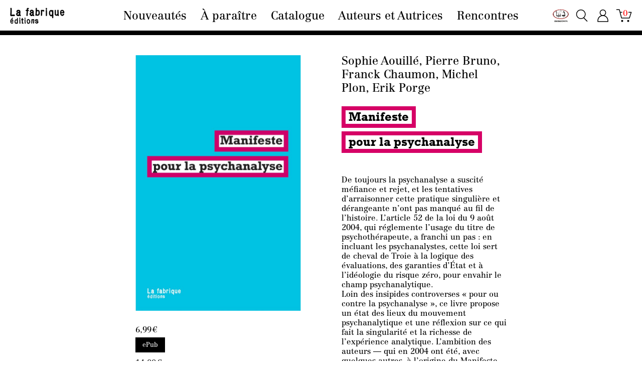

--- FILE ---
content_type: text/html; charset=UTF-8
request_url: https://lafabrique.fr/manifeste-pour-la-psychanalyse/
body_size: 8367
content:
<!DOCTYPE html>
<html lang="fr-FR" class="no-js">
<head>
	<title>La fabrique éditions  |  Manifeste pour la psychanalyse</title>
	<meta charset="UTF-8">
	<meta name="viewport" content="width=device-width">
	<link rel="profile" href="http://gmpg.org/xfn/11">
	<link rel="pingback" href="https://lafabrique.fr/xmlrpc.php">
	<script>(function(html){html.className = html.className.replace(/\bno-js\b/,'js')})(document.documentElement);</script>
<link rel='dns-prefetch' href='//s.w.org' />
		<script type="text/javascript">
			window._wpemojiSettings = {"baseUrl":"https:\/\/s.w.org\/images\/core\/emoji\/12.0.0-1\/72x72\/","ext":".png","svgUrl":"https:\/\/s.w.org\/images\/core\/emoji\/12.0.0-1\/svg\/","svgExt":".svg","source":{"concatemoji":"https:\/\/lafabrique.fr\/wp-includes\/js\/wp-emoji-release.min.js?ver=5.3.20"}};
			!function(e,a,t){var n,r,o,i=a.createElement("canvas"),p=i.getContext&&i.getContext("2d");function s(e,t){var a=String.fromCharCode;p.clearRect(0,0,i.width,i.height),p.fillText(a.apply(this,e),0,0);e=i.toDataURL();return p.clearRect(0,0,i.width,i.height),p.fillText(a.apply(this,t),0,0),e===i.toDataURL()}function c(e){var t=a.createElement("script");t.src=e,t.defer=t.type="text/javascript",a.getElementsByTagName("head")[0].appendChild(t)}for(o=Array("flag","emoji"),t.supports={everything:!0,everythingExceptFlag:!0},r=0;r<o.length;r++)t.supports[o[r]]=function(e){if(!p||!p.fillText)return!1;switch(p.textBaseline="top",p.font="600 32px Arial",e){case"flag":return s([127987,65039,8205,9895,65039],[127987,65039,8203,9895,65039])?!1:!s([55356,56826,55356,56819],[55356,56826,8203,55356,56819])&&!s([55356,57332,56128,56423,56128,56418,56128,56421,56128,56430,56128,56423,56128,56447],[55356,57332,8203,56128,56423,8203,56128,56418,8203,56128,56421,8203,56128,56430,8203,56128,56423,8203,56128,56447]);case"emoji":return!s([55357,56424,55356,57342,8205,55358,56605,8205,55357,56424,55356,57340],[55357,56424,55356,57342,8203,55358,56605,8203,55357,56424,55356,57340])}return!1}(o[r]),t.supports.everything=t.supports.everything&&t.supports[o[r]],"flag"!==o[r]&&(t.supports.everythingExceptFlag=t.supports.everythingExceptFlag&&t.supports[o[r]]);t.supports.everythingExceptFlag=t.supports.everythingExceptFlag&&!t.supports.flag,t.DOMReady=!1,t.readyCallback=function(){t.DOMReady=!0},t.supports.everything||(n=function(){t.readyCallback()},a.addEventListener?(a.addEventListener("DOMContentLoaded",n,!1),e.addEventListener("load",n,!1)):(e.attachEvent("onload",n),a.attachEvent("onreadystatechange",function(){"complete"===a.readyState&&t.readyCallback()})),(n=t.source||{}).concatemoji?c(n.concatemoji):n.wpemoji&&n.twemoji&&(c(n.twemoji),c(n.wpemoji)))}(window,document,window._wpemojiSettings);
		</script>
		<style type="text/css">
img.wp-smiley,
img.emoji {
	display: inline !important;
	border: none !important;
	box-shadow: none !important;
	height: 1em !important;
	width: 1em !important;
	margin: 0 .07em !important;
	vertical-align: -0.1em !important;
	background: none !important;
	padding: 0 !important;
}
</style>
	<link rel='stylesheet' id='wp-block-library-css'  href='https://lafabrique.fr/wp-includes/css/dist/block-library/style.min.css?ver=5.3.20' type='text/css' media='all' />
<link rel='stylesheet' id='wc-block-style-css'  href='https://lafabrique.fr/wp-content/plugins/woocommerce/packages/woocommerce-blocks/build/style.css?ver=2.5.16' type='text/css' media='all' />
<link rel='stylesheet' id='woocommerce-layout-css'  href='https://lafabrique.fr/wp-content/plugins/woocommerce/assets/css/woocommerce-layout.css?ver=4.2.5' type='text/css' media='all' />
<link rel='stylesheet' id='woocommerce-smallscreen-css'  href='https://lafabrique.fr/wp-content/plugins/woocommerce/assets/css/woocommerce-smallscreen.css?ver=4.2.5' type='text/css' media='only screen and (max-width: 768px)' />
<link rel='stylesheet' id='woocommerce-general-css'  href='https://lafabrique.fr/wp-content/plugins/woocommerce/assets/css/woocommerce.css?ver=4.2.5' type='text/css' media='all' />
<style id='woocommerce-inline-inline-css' type='text/css'>
.woocommerce form .form-row .required { visibility: visible; }
</style>
<link rel='stylesheet' id='lafabrique-style-css'  href='https://lafabrique.fr/wp-content/themes/la_fabrique/style.css?ver=5.3.20' type='text/css' media='all' />
<link rel='stylesheet' id='woocommerce-style-css'  href='https://lafabrique.fr/wp-content/themes/la_fabrique/css/woocommerce.css?ver=5.3.20' type='text/css' media='all' />
<script type='text/javascript' src='https://lafabrique.fr/wp-includes/js/jquery/jquery.js?ver=1.12.4-wp'></script>
<script type='text/javascript' src='https://lafabrique.fr/wp-includes/js/jquery/jquery-migrate.min.js?ver=1.4.1'></script>
<script type='text/javascript' src='https://lafabrique.fr/wp-content/themes/la_fabrique/js/masonry.pkgd.min.js?ver=5.3.20'></script>
<link rel='https://api.w.org/' href='https://lafabrique.fr/wp-json/' />
<link rel="EditURI" type="application/rsd+xml" title="RSD" href="https://lafabrique.fr/xmlrpc.php?rsd" />
<link rel="wlwmanifest" type="application/wlwmanifest+xml" href="https://lafabrique.fr/wp-includes/wlwmanifest.xml" /> 
<link rel='prev' title='La réaction thermidorienne' href='https://lafabrique.fr/la-reaction-thermidorienne/' />
<link rel='next' title='Obama s&rsquo;en va-t-en guerre' href='https://lafabrique.fr/obama-sen-va-t-en-guerre/' />
<meta name="generator" content="WordPress 5.3.20" />
<meta name="generator" content="WooCommerce 4.2.5" />
<link rel="canonical" href="https://lafabrique.fr/manifeste-pour-la-psychanalyse/" />
<link rel='shortlink' href='https://lafabrique.fr/?p=84' />
<link rel="alternate" type="application/json+oembed" href="https://lafabrique.fr/wp-json/oembed/1.0/embed?url=https%3A%2F%2Flafabrique.fr%2Fmanifeste-pour-la-psychanalyse%2F" />
<link rel="alternate" type="text/xml+oembed" href="https://lafabrique.fr/wp-json/oembed/1.0/embed?url=https%3A%2F%2Flafabrique.fr%2Fmanifeste-pour-la-psychanalyse%2F&#038;format=xml" />
	<noscript><style>.woocommerce-product-gallery{ opacity: 1 !important; }</style></noscript>
	</head>

<body class="post-template-default single single-post postid-84 single-format-standard theme-la_fabrique woocommerce-no-js">
<div id="page" class="hfeed site">

	<header id="menu" role="banner">
		
		<a href="https://lafabrique.fr/" rel="home">
			<div class="menu_logo"></div>
			<h1 style="display:none">La fabrique<h1>
		</a>

					<div class="menu-principal-container"><ul id="menu-principal" class="menu"><li id="menu-item-9" class="menu-item menu-item-type-taxonomy menu-item-object-category menu-item-9"><a href="https://lafabrique.fr/category/nouveautes/">Nouveautés</a></li>
<li id="menu-item-95" class="menu-item menu-item-type-taxonomy menu-item-object-category menu-item-95"><a href="https://lafabrique.fr/category/a-paraitre/">À paraître</a></li>
<li id="menu-item-1105" class="menu-item menu-item-type-taxonomy menu-item-object-genre current-post-ancestor menu-item-has-children menu-item-1105"><a href="https://lafabrique.fr/type/tout/">Catalogue</a>
<ul class="sub-menu">
	<li id="menu-item-1106" class="menu-item menu-item-type-taxonomy menu-item-object-genre current-post-ancestor menu-item-1106"><a href="https://lafabrique.fr/type/tout/">Tout</a></li>
	<li id="menu-item-40162" class="menu-item menu-item-type-taxonomy menu-item-object-genre menu-item-40162"><a href="https://lafabrique.fr/type/antiracisme/">Antiracisme</a></li>
	<li id="menu-item-57" class="menu-item menu-item-type-taxonomy menu-item-object-genre menu-item-57"><a href="https://lafabrique.fr/type/arts-et-litterature/">Arts et littérature</a></li>
	<li id="menu-item-41303" class="menu-item menu-item-type-taxonomy menu-item-object-genre menu-item-41303"><a href="https://lafabrique.fr/type/la-commune-de-paris/">La Commune de Paris</a></li>
	<li id="menu-item-39839" class="menu-item menu-item-type-taxonomy menu-item-object-genre menu-item-39839"><a href="https://lafabrique.fr/type/ecologie-et-environnement/">Écologie et environnement</a></li>
	<li id="menu-item-49" class="menu-item menu-item-type-taxonomy menu-item-object-genre menu-item-49"><a href="https://lafabrique.fr/type/edition/">Édition</a></li>
	<li id="menu-item-47" class="menu-item menu-item-type-taxonomy menu-item-object-genre menu-item-47"><a href="https://lafabrique.fr/type/education-ecole/">Éducation, école</a></li>
	<li id="menu-item-40163" class="menu-item menu-item-type-taxonomy menu-item-object-genre menu-item-40163"><a href="https://lafabrique.fr/type/feminisme/">Féminismes</a></li>
	<li id="menu-item-48" class="menu-item menu-item-type-taxonomy menu-item-object-genre menu-item-48"><a href="https://lafabrique.fr/type/histoire-xixe-siecle-et-avant/">Histoire XIXᵉ siècle et avant</a></li>
	<li id="menu-item-56" class="menu-item menu-item-type-taxonomy menu-item-object-genre menu-item-56"><a href="https://lafabrique.fr/type/histoire-xxe-et-xxie-siecles/">Histoire XXᵉ et XXIᵉ siècles</a></li>
	<li id="menu-item-58" class="menu-item menu-item-type-taxonomy menu-item-object-genre menu-item-58"><a href="https://lafabrique.fr/type/philosophie/">Philosophie</a></li>
	<li id="menu-item-59" class="menu-item menu-item-type-taxonomy menu-item-object-genre menu-item-59"><a href="https://lafabrique.fr/type/politique-guerre-civile/">Politique, guerre civile</a></li>
	<li id="menu-item-60" class="menu-item menu-item-type-taxonomy menu-item-object-genre menu-item-60"><a href="https://lafabrique.fr/type/proche-et-moyen-orient/">Proche et Moyen-Orient</a></li>
	<li id="menu-item-44692" class="menu-item menu-item-type-taxonomy menu-item-object-genre current-post-ancestor current-menu-parent current-post-parent menu-item-44692"><a href="https://lafabrique.fr/type/revolte-psy/">Révolte psy</a></li>
	<li id="menu-item-41304" class="menu-item menu-item-type-taxonomy menu-item-object-genre menu-item-41304"><a href="https://lafabrique.fr/type/revolution-francaise/">Révolution française</a></li>
</ul>
</li>
<li id="menu-item-39" class="menu-item menu-item-type-taxonomy menu-item-object-actor current-post-ancestor menu-item-has-children menu-item-39"><a href="https://lafabrique.fr/writer/a/">Auteurs et Autrices</a>
<ul class="sub-menu">
	<li id="menu-item-50" class="menu-item menu-item-type-taxonomy menu-item-object-actor current-post-ancestor menu-item-50"><a href="https://lafabrique.fr/writer/a/">A</a></li>
	<li id="menu-item-51" class="menu-item menu-item-type-taxonomy menu-item-object-actor current-post-ancestor menu-item-51"><a href="https://lafabrique.fr/writer/b/">B</a></li>
	<li id="menu-item-52" class="menu-item menu-item-type-taxonomy menu-item-object-actor current-post-ancestor menu-item-52"><a href="https://lafabrique.fr/writer/c/">C</a></li>
	<li id="menu-item-53" class="menu-item menu-item-type-taxonomy menu-item-object-actor menu-item-53"><a href="https://lafabrique.fr/writer/d/">D</a></li>
	<li id="menu-item-54" class="menu-item menu-item-type-taxonomy menu-item-object-actor menu-item-54"><a href="https://lafabrique.fr/writer/e/">E</a></li>
	<li id="menu-item-55" class="menu-item menu-item-type-taxonomy menu-item-object-actor menu-item-55"><a href="https://lafabrique.fr/writer/f/">F</a></li>
	<li id="menu-item-147" class="menu-item menu-item-type-taxonomy menu-item-object-actor menu-item-147"><a href="https://lafabrique.fr/writer/g/">G</a></li>
	<li id="menu-item-148" class="menu-item menu-item-type-taxonomy menu-item-object-actor menu-item-148"><a href="https://lafabrique.fr/writer/h/">H</a></li>
	<li id="menu-item-150" class="menu-item menu-item-type-taxonomy menu-item-object-actor menu-item-150"><a href="https://lafabrique.fr/writer/j/">J</a></li>
	<li id="menu-item-151" class="menu-item menu-item-type-taxonomy menu-item-object-actor menu-item-151"><a href="https://lafabrique.fr/writer/k/">K</a></li>
	<li id="menu-item-152" class="menu-item menu-item-type-taxonomy menu-item-object-actor menu-item-152"><a href="https://lafabrique.fr/writer/l/">L</a></li>
	<li id="menu-item-153" class="menu-item menu-item-type-taxonomy menu-item-object-actor menu-item-153"><a href="https://lafabrique.fr/writer/m/">M</a></li>
	<li id="menu-item-154" class="menu-item menu-item-type-taxonomy menu-item-object-actor menu-item-154"><a href="https://lafabrique.fr/writer/n/">N</a></li>
	<li id="menu-item-155" class="menu-item menu-item-type-taxonomy menu-item-object-actor menu-item-155"><a href="https://lafabrique.fr/writer/o/">O</a></li>
	<li id="menu-item-156" class="menu-item menu-item-type-taxonomy menu-item-object-actor current-post-ancestor menu-item-156"><a href="https://lafabrique.fr/writer/p/">P</a></li>
	<li id="menu-item-157" class="menu-item menu-item-type-taxonomy menu-item-object-actor menu-item-157"><a href="https://lafabrique.fr/writer/q/">Q</a></li>
	<li id="menu-item-158" class="menu-item menu-item-type-taxonomy menu-item-object-actor menu-item-158"><a href="https://lafabrique.fr/writer/r/">R</a></li>
	<li id="menu-item-159" class="menu-item menu-item-type-taxonomy menu-item-object-actor menu-item-159"><a href="https://lafabrique.fr/writer/s/">S</a></li>
	<li id="menu-item-140" class="menu-item menu-item-type-taxonomy menu-item-object-actor menu-item-140"><a href="https://lafabrique.fr/writer/t/">T</a></li>
	<li id="menu-item-142" class="menu-item menu-item-type-taxonomy menu-item-object-actor menu-item-142"><a href="https://lafabrique.fr/writer/v/">V</a></li>
	<li id="menu-item-143" class="menu-item menu-item-type-taxonomy menu-item-object-actor menu-item-143"><a href="https://lafabrique.fr/writer/w/">W</a></li>
	<li id="menu-item-145" class="menu-item menu-item-type-taxonomy menu-item-object-actor menu-item-145"><a href="https://lafabrique.fr/writer/y/">Y</a></li>
	<li id="menu-item-146" class="menu-item menu-item-type-taxonomy menu-item-object-actor menu-item-146"><a href="https://lafabrique.fr/writer/z/">Z</a></li>
</ul>
</li>
<li id="menu-item-1217" class="menu-item menu-item-type-taxonomy menu-item-object-rencontre menu-item-1217"><a href="https://lafabrique.fr/rencontre/rencontres/">Rencontres</a></li>
</ul></div>		
		<div class="menu_icon">
			<a href="https://lafabrique.fr/collab-la-fabrique-x-isis">
				<div class="icon lf-isis"></div>
			</a>
			<div class="icon btn-search"></div>
			<!--<a href="#footer">
				<div class="icon btn-contact"></div>
			</a>-->
			<a href="https://lafabrique.fr/my-account">
				<div class="icon account"></div>
			</a>
			<a href="https://lafabrique.fr/cart/" title="Voir le panier">
				<div class="icon commander header-cart">
					<span class="header-cart-count">0</span>				</div>
			</a>
			<div id="menu_smart" class="icon"></div>
		</div>

		<form id="block-search" role="search" method="get" action="https://lafabrique.fr">
			<label>
				<!--<input placeholder="recherche…" value="" name="s" onclick="this.select();"/>-->
				<input placeholder="Recherche…" value="" name="s" onfocus="this.placeholder=''" onblur="this.placeholder='Recherche…'" required=""/>
			</label>
		</form><!-- #block-search -->

	</header><!-- #menu -->


	<div id="content" class="site-content">

	<div id="primary" class="content-area">
		<main id="main" class="single-main" role="maino">

		
<article id="post-84" class="post-84 post type-post status-publish format-standard has-post-thumbnail hentry category-generale actor-aouille-sophie actor-bruno-pierre actor-chaumon-franck actor-plon-michel actor-porge-erik genre-revolte-psy">
	

	<div id="bloc-media" class="bloc-content">
		<div class="cover">
			<img width="662" height="1024" src="https://lafabrique.fr/wp-content/uploads/2017/04/manifeste-662x1024.jpg" class="attachment-medium size-medium wp-post-image" alt="Manifeste pour la psychanalyse" srcset="https://lafabrique.fr/wp-content/uploads/2017/04/manifeste-662x1024.jpg 662w, https://lafabrique.fr/wp-content/uploads/2017/04/manifeste-300x464.jpg 300w, https://lafabrique.fr/wp-content/uploads/2017/04/manifeste-600x929.jpg 600w, https://lafabrique.fr/wp-content/uploads/2017/04/manifeste-768x1189.jpg 768w, https://lafabrique.fr/wp-content/uploads/2017/04/manifeste-1034x1600.jpg 1034w, https://lafabrique.fr/wp-content/uploads/2017/04/manifeste.jpg 1526w" sizes="(max-width: 662px) 100vw, 662px" />		</div>

		<!-- WooCommerce -->
		<div class="bloc-commerce">
			<p><span class="woocommerce-Price-amount amount">6,99<span class="woocommerce-Price-currencySymbol">&euro;</span></span></p>
		    		<button class="button product_type_simple add_to_cart_button ajax_add_to_cart" name="button" data-quantity="1" data-product_id="1523" alt="Ajouter au panier">ePub</button>

		    	<p><span class="woocommerce-Price-amount amount">14,00<span class="woocommerce-Price-currencySymbol">&euro;</span></span></p>		    			
		    			<button class="button" alt="Rupture de stock" style="opacity:0.25;cursor:not-allowed;">Rupture de stock</button>

		    				</div><!-- .bloc-commerce -->

		<div class="info">
			
							<p>Sortie&#8239;: 23 septembre 2010</p>
			
			<p>158 pages</p>
			<p>ISBN&#8239;: 978-2-3587-2017-5</p>
		</div>
		<div class="link">
							<a href="https://lafabrique.fr/wp-content/uploads/2017/04/pdf_manifestepsychanalyse_Intro.pdf" target="_blank">
					<li class="extrait"><span>Lire un extrait</span></li>
				</a>
													<a href="https://www.placedeslibraires.fr/livre/9782358720175-manifeste-pour-la-psychanalyse-collectif/" target="_blank">
					<li class="position"><span>Où le  trouver en librairie&nbsp;?</span></li>
				</a>
					</div>



		

	</div><!-- #bloc-media -->


	<div id="bloc-texte" class="bloc-content">
		<div class="auteur">
			
			
    			<h3>Sophie Aouillé, Pierre Bruno, Franck Chaumon, Michel Plon, Erik Porge</h3>

			
		</div>
		<div class="titre">
			<h1>
									<span style="border-color:#d60066">
					Manifeste</span></br>
													<span style="border-color:#d60066">
					pour la psychanalyse</span></br>
											</h1>
		</div>

		<!-- Sous-titre -->
		
		<!-- Rencontre -->
				<div id="link_rencontre">

					</div>

		<!-- Autres -->
				
		<div class="text">
			<p>De toujours la psychanalyse a suscité méfiance et rejet, et les tentatives d’arraisonner cette pratique singulière et dérangeante n’ont pas manqué au fil de l’histoire. L’article 52 de la loi du 9 août 2004, qui réglemente l’usage du titre de psychothérapeute, a franchi un pas : en incluant les psychanalystes, cette loi sert de cheval de Troie à la logique des évaluations, des garanties d’État et à l’idéologie du risque zéro, pour envahir le champ psychanalytique.</p>
<p>Loin des insipides controverses « pour ou contre la psychanalyse », ce livre propose un état des lieux du mouvement psychanalytique et une réflexion sur ce qui fait la singularité et la richesse de l’expérience analytique. L’ambition des auteurs — qui en 2004 ont été, avec quelques autres, à l’origine du Manifeste pour la psychanalyse — est de créer un espace politique pour que l’impact insurrectionnel de la découverte freudienne et de sa refonte lacanienne ne soit pas perdu, mais au contraire revivifié à l’aune des impasses de nos civilisations, qu’elles soient déclinantes ou émergentes.</p>
		</div>


		<div class="auteur-bio">
							<h5 data-sort="aouille-sophie">Sophie Aouillé</h5>
				<p>Psychanalyste à Paris, elle est membre de la lettre lacanienne, une école de la psychanalyse et du comité de rédaction de la revue Essaim.</p>
							<h5 data-sort="bruno-pierre">Pierre Bruno</h5>
				<p>Psychanalyste à Paris, il est membre de l’Association de psychanalyse Jacques Lacan. A créé et dirigé la revue Barca ! (poésie, politique, psychanalyse), puis dirigé la revue Psychanalyse. Vient de publier Lacan passeur de Marx (Erès, 2010).</p>
							<h5 data-sort="chaumon-franck">Franck Chaumon</h5>
				<p>Il exerce la psychanalyse à Paris. Il anime l’association Pratiques de la folie. Parmi ses publications : Lacan, La loi, le sujet et la jouissance (Michalon, 2004).</p>
							<h5 data-sort="plon-michel">Michel Plon</h5>
				<p>Psychanalyste à Paris, il est membre du comité de rédaction de la revue Essaim et de La Quinzaine littéraire.</p>
							<h5 data-sort="porge-erik">Erik Porge</h5>
				<p>Il est psychanalyste à Paris. Ancien membre de l’efp jusqu’à sa dissolution, il est actuellement membre de la lettre lacanienne. Cofondateur de la revue Littoral, il dirige la revue Essaim et a publié de nombreux ouvrages, notamment chez Erès.</p>
					</div>

	</div><!-- #bloc-texte -->


	<div class="bloc-slice">

	
	</div><!-- .bloc-slice -->

	<div class="icon return" onclick="window.history.back();return false;"></div>
	

</article><!-- #post-## -->

		</main><!-- .site-main -->
	</div><!-- .content-area -->


		<a href="#primary" alt="Up page">
			<div class="icon up"></div>
		</a>

	</div><!-- .site-content -->

	<footer id="footer" role="contentinfo">
		<div class="colophon">
			  
  
  <div class="
    mailpoet_form_popup_overlay
      "></div>
  <div
    id="mailpoet_form_1"
    class="
      mailpoet_form
      mailpoet_form_php
      mailpoet_form_position_
      mailpoet_form_animation_
    "
      >
    
    <style type="text/css">
     .mailpoet_hp_email_label{display:none!important;}#mailpoet_form_1 #mailpoet_form_1 {  }#mailpoet_form_1{;}#mailpoet_form_1 .mailpoet_message {margin: 0; padding: 0 20px;}#mailpoet_form_1 .mailpoet_paragraph.last {margin-bottom: 0} @media (max-width: 500px) {#mailpoet_form_1 {background-image: none;}} @media (min-width: 500px) {#mailpoet_form_1 .last .mailpoet_paragraph:last-child {margin-bottom: 0}}  @media (max-width: 500px) {#mailpoet_form_1 .mailpoet_form_column:last-child .mailpoet_paragraph:last-child {margin-bottom: 0}} 
    </style>

    <form
      target="_self"
      method="post"
      action="https://lafabrique.fr/wp-admin/admin-post.php?action=mailpoet_subscription_form"
      class="mailpoet_form mailpoet_form_form mailpoet_form_php"
      novalidate
      data-delay=""
      data-exit-intent-enabled=""
      data-font-family=""
    >
      <input type="hidden" name="data[form_id]" value="1" />
      <input type="hidden" name="token" value="a0c5f237f1" />
      <input type="hidden" name="api_version" value="v1" />
      <input type="hidden" name="endpoint" value="subscribers" />
      <input type="hidden" name="mailpoet_method" value="subscribe" />

      <label class="mailpoet_hp_email_label">Veuillez laisser ce champ vide<input type="email" name="data[email]"/></label><div class="mailpoet_paragraph"><input type="email" class="mailpoet_text" name="data[form_field_YzVlNjMzOTg2MDkwX2VtYWls]" title="Newsletter" value="" data-automation-id="form_email"  placeholder="Newsletter *" data-parsley-required="true" data-parsley-minlength="6" data-parsley-maxlength="150" data-parsley-error-message="Veuillez spécifier une adresse de messagerie valide." data-parsley-required-message="Ce champ est nécessaire."/></div>
<div class="mailpoet_paragraph"><input type="submit" class="mailpoet_submit" value="ok" data-automation-id="subscribe-submit-button" style="border-color:transparent;" /><span class="mailpoet_form_loading"><span class="mailpoet_bounce1"></span><span class="mailpoet_bounce2"></span><span class="mailpoet_bounce3"></span></span></div>

      <div class="mailpoet_message">
        <p class="mailpoet_validate_success"
                style="display:none;"
                >Merci, vous recevrez très prochainement nos nouvelles actualités !
        </p>
        <p class="mailpoet_validate_error"
                style="display:none;"
                >        </p>
      </div>
    </form>
  </div>

  	  			<aside class="widget_text widget_foreign">
	  				<h3><a>Foreign rights</a></h3>
	  			</aside><aside class="widget_text widget_custom_html"><h4>La fabrique éditions</h4><div class="textwidget custom-html-widget"><p>Tél. 01 40 15 02 63</p>
<p><a href="mailto:lafabrique@lafabrique.fr">lafabrique@lafabrique.fr</a></p>
<br />
<p><a href="https://lafabrique.fr/privacy-policy/">Politique de confidentialité</a></p>
<br />
<p>
Site internet réalisé avec le soutien de la Direction régionale des affaires culturelles d’Île-de-France – Ministère de la Culture
</p></div></aside><aside class="widget_text widget_custom_html"><h4>Diffusion – Distribution</h4><div class="textwidget custom-html-widget"><p>
Belles Lettres Diffusion Distribution SAS	
</p>
<p>
Tèl. 01 45 15 19 70 – Fax. 01 45 15 19 80
</p>
<p>
<a href="http://www.bldd.fr">www.bldd.fr</a>
</p>
<p>
<br />
<img src="https://lafabrique.fr/wp-content/themes/la_fabrique/img/DRAC-Ile-de-France.png" alt="DRAC Ile-de-France" style="height:3.5em;margin-right:0.5em">
<img src="https://lafabrique.fr/wp-content/themes/la_fabrique/img/Ministere_de_la_culture.png" alt="Ministere de la culture" style="height:3.5em">
</p></div></aside>		</div><!-- .colophon -->

		<div class="copyright">
			<p>Création © <a href="https://studiodesformes.net" target="_blank">Studio des formes</a></p>
		</div>
		
	</footer><!-- #footer -->

	
			<div class="foreign-rights">
			<div class="icon close"></div>
			<h3>Foreign rights</h3>
			<p>For rights enquiries and permissions requests, please contact <a href="mailto:rights@lafabrique.fr">rights@lafabrique.fr</a>.</p>
			<p><a href="https://lafabrique.fr/wp-content/uploads/2025/09/RIGHTS_LIST.pdf" target="_blank">Download catalogue</a></p>
		</div>
	
</div><!-- .site -->

	<script type="text/javascript">
		var c = document.body.className;
		c = c.replace(/woocommerce-no-js/, 'woocommerce-js');
		document.body.className = c;
	</script>
	<link rel='stylesheet' id='mailpoet_public-css'  href='https://lafabrique.fr/wp-content/plugins/mailpoet/assets/dist/css/mailpoet-public.c040faed.css?ver=5.3.20' type='text/css' media='all' />
<link rel='stylesheet' id='mailpoet_custom_fonts-css'  href='https://fonts.googleapis.com/css?family=Abril+FatFace%3A400%2C400i%2C700%2C700i%7CAlegreya%3A400%2C400i%2C700%2C700i%7CAlegreya+Sans%3A400%2C400i%2C700%2C700i%7CAmatic+SC%3A400%2C400i%2C700%2C700i%7CAnonymous+Pro%3A400%2C400i%2C700%2C700i%7CArchitects+Daughter%3A400%2C400i%2C700%2C700i%7CArchivo%3A400%2C400i%2C700%2C700i%7CArchivo+Narrow%3A400%2C400i%2C700%2C700i%7CAsap%3A400%2C400i%2C700%2C700i%7CBarlow%3A400%2C400i%2C700%2C700i%7CBioRhyme%3A400%2C400i%2C700%2C700i%7CBonbon%3A400%2C400i%2C700%2C700i%7CCabin%3A400%2C400i%2C700%2C700i%7CCairo%3A400%2C400i%2C700%2C700i%7CCardo%3A400%2C400i%2C700%2C700i%7CChivo%3A400%2C400i%2C700%2C700i%7CConcert+One%3A400%2C400i%2C700%2C700i%7CCormorant%3A400%2C400i%2C700%2C700i%7CCrimson+Text%3A400%2C400i%2C700%2C700i%7CEczar%3A400%2C400i%2C700%2C700i%7CExo+2%3A400%2C400i%2C700%2C700i%7CFira+Sans%3A400%2C400i%2C700%2C700i%7CFjalla+One%3A400%2C400i%2C700%2C700i%7CFrank+Ruhl+Libre%3A400%2C400i%2C700%2C700i%7CGreat+Vibes%3A400%2C400i%2C700%2C700i%7CHeebo%3A400%2C400i%2C700%2C700i%7CIBM+Plex%3A400%2C400i%2C700%2C700i%7CInconsolata%3A400%2C400i%2C700%2C700i%7CIndie+Flower%3A400%2C400i%2C700%2C700i%7CInknut+Antiqua%3A400%2C400i%2C700%2C700i%7CInter%3A400%2C400i%2C700%2C700i%7CKarla%3A400%2C400i%2C700%2C700i%7CLibre+Baskerville%3A400%2C400i%2C700%2C700i%7CLibre+Franklin%3A400%2C400i%2C700%2C700i%7CMontserrat%3A400%2C400i%2C700%2C700i%7CNeuton%3A400%2C400i%2C700%2C700i%7CNotable%3A400%2C400i%2C700%2C700i%7CNothing+You+Could+Do%3A400%2C400i%2C700%2C700i%7CNoto+Sans%3A400%2C400i%2C700%2C700i%7CNunito%3A400%2C400i%2C700%2C700i%7COld+Standard+TT%3A400%2C400i%2C700%2C700i%7COxygen%3A400%2C400i%2C700%2C700i%7CPacifico%3A400%2C400i%2C700%2C700i%7CPoppins%3A400%2C400i%2C700%2C700i%7CProza+Libre%3A400%2C400i%2C700%2C700i%7CPT+Sans%3A400%2C400i%2C700%2C700i%7CPT+Serif%3A400%2C400i%2C700%2C700i%7CRakkas%3A400%2C400i%2C700%2C700i%7CReenie+Beanie%3A400%2C400i%2C700%2C700i%7CRoboto+Slab%3A400%2C400i%2C700%2C700i%7CRopa+Sans%3A400%2C400i%2C700%2C700i%7CRubik%3A400%2C400i%2C700%2C700i%7CShadows+Into+Light%3A400%2C400i%2C700%2C700i%7CSpace+Mono%3A400%2C400i%2C700%2C700i%7CSpectral%3A400%2C400i%2C700%2C700i%7CSue+Ellen+Francisco%3A400%2C400i%2C700%2C700i%7CTitillium+Web%3A400%2C400i%2C700%2C700i%7CUbuntu%3A400%2C400i%2C700%2C700i%7CVarela%3A400%2C400i%2C700%2C700i%7CVollkorn%3A400%2C400i%2C700%2C700i%7CWork+Sans%3A400%2C400i%2C700%2C700i%7CYatra+One%3A400%2C400i%2C700%2C700i&#038;ver=5.3.20' type='text/css' media='all' />
<script type='text/javascript' src='https://lafabrique.fr/wp-content/plugins/woocommerce/assets/js/jquery-blockui/jquery.blockUI.min.js?ver=2.70'></script>
<script type='text/javascript'>
/* <![CDATA[ */
var wc_add_to_cart_params = {"ajax_url":"\/wp-admin\/admin-ajax.php","wc_ajax_url":"\/?wc-ajax=%%endpoint%%","i18n_view_cart":"Voir le panier","cart_url":"https:\/\/lafabrique.fr\/cart\/","is_cart":"","cart_redirect_after_add":"no"};
/* ]]> */
</script>
<script type='text/javascript' src='https://lafabrique.fr/wp-content/plugins/woocommerce/assets/js/frontend/add-to-cart.min.js?ver=4.2.5'></script>
<script type='text/javascript' src='https://lafabrique.fr/wp-content/plugins/woocommerce/assets/js/js-cookie/js.cookie.min.js?ver=2.1.4'></script>
<script type='text/javascript'>
/* <![CDATA[ */
var woocommerce_params = {"ajax_url":"\/wp-admin\/admin-ajax.php","wc_ajax_url":"\/?wc-ajax=%%endpoint%%"};
/* ]]> */
</script>
<script type='text/javascript' src='https://lafabrique.fr/wp-content/plugins/woocommerce/assets/js/frontend/woocommerce.min.js?ver=4.2.5'></script>
<script type='text/javascript'>
/* <![CDATA[ */
var wc_cart_fragments_params = {"ajax_url":"\/wp-admin\/admin-ajax.php","wc_ajax_url":"\/?wc-ajax=%%endpoint%%","cart_hash_key":"wc_cart_hash_303ded11d86240f29485eec4c52ee63d","fragment_name":"wc_fragments_303ded11d86240f29485eec4c52ee63d","request_timeout":"5000"};
/* ]]> */
</script>
<script type='text/javascript' src='https://lafabrique.fr/wp-content/plugins/woocommerce/assets/js/frontend/cart-fragments.min.js?ver=4.2.5'></script>
<script type='text/javascript' src='https://lafabrique.fr/wp-content/themes/la_fabrique/js/functions.js?ver=2019'></script>
<script type='text/javascript' src='https://lafabrique.fr/wp-includes/js/wp-embed.min.js?ver=5.3.20'></script>
<script type='text/javascript'>
/* <![CDATA[ */
var MailPoetForm = {"ajax_url":"https:\/\/lafabrique.fr\/wp-admin\/admin-ajax.php","is_rtl":""};
/* ]]> */
</script>
<script type='text/javascript' src='https://lafabrique.fr/wp-content/plugins/mailpoet/assets/dist/js/public.4a5a4931.js?ver=3.60.4'></script>
<script type='text/javascript'>
function initMailpoetTranslation() {
  if (typeof MailPoet !== 'undefined') {
    MailPoet.I18n.add('ajaxFailedErrorMessage', 'An error has happened while performing a request, please try again later.')
  } else {
    setTimeout(initMailpoetTranslation, 250);
  }
}
setTimeout(initMailpoetTranslation, 250);
</script>

</body>
</html>


--- FILE ---
content_type: text/css
request_url: https://lafabrique.fr/wp-content/themes/la_fabrique/style.css?ver=5.3.20
body_size: 5187
content:
@charset "UTF-8";

/*
Theme Name: La Fabrique
Author: Studio des formes | Gaël Gouault
Author URI: http://studiodesformes.net/
Description: La fabrique édition - e-commerce
Requires at least: WordPress 4.8
Version: 1.9
Text Domain: lafabrique
Tags: WooCommerce
*/

   /*/°\
  !& & (@
 ,-\-- /--,
! _!°°° !_ !
!_/!-__-!19/
  /°./\.°\
/===!  !==*/

@font-face {
	font-family: 'Centennial-R';
	src: url('font/CFF_Std/CentennialLTStd-Roman.otf') format('opentype');
	src: url('font/CFF_Std/CentennialLTStd-Roman.ttf') format('truetype');
	font-weight: normal;
	font-style: normal;
}

@font-face {
	font-family: 'Centennial-RI';
	src: url('font/CFF_Std/CentennialLTStd-Italic.otf') format('opentype');
	src: url('font/CFF_Std/CentennialLTStd-Italic.ttf') format('truetype');
	font-weight: normal;
	font-style: normal;
}

@font-face {
	font-family: 'Centennial-B';
	src: url('font/CFF_Std/CentennialLTStd-Bold.otf') format('opentype');
	src: url('font/CFF_Std/CentennialLTStd-Bold.ttf') format('truetype');
	font-weight: normal;
	font-style: normal;
}

@font-face {
	font-family: 'Rockwell-B';
	src: url('font/rockwell/rockwell-bold.eot');
	src: url('font/rockwell/rockwell-bold.eot?#iefix') format('embedded-opentype'),
		 url('font/rockwell/rockwell-bold.woff') format('woff'),
		 url('font/rockwell/rockwell-bold.ttf') format('truetype'),
		 url('font/rockwell/rockwell-bold.svg') format('svg');
	font-weight: normal;
	font-style: normal;
}

html, body, div, span, applet, object, iframe, h1, h2, h3, h4, h5, h6, p, blockquote, pre, a, abbr, acronym, address, big, cite, code, del, dfn, em, font, ins, kbd, q, s, samp, small, strike, strong, sub, sup, tt, var, dl, dt, dd, ol, ul, li, fieldset, form, label, legend, table, caption, tbody, tfoot, thead, tr, th, td {
	border: 0;
	font-family: 'Centennial-R', georgia, serif;
	font-size: 1em;
	line-height: 1.2;
	font-weight: inherit;
	margin: 0;
	padding: 0;
	outline: 0;
}

html {
	-webkit-box-sizing: border-box;
	   -moz-box-sizing: border-box;
			box-sizing: border-box;
	-webkit-text-size-adjust: 100%;
		-ms-text-size-adjust: 100%;
}

*,
*:before,
*:after {
	-webkit-box-sizing: inherit;
	   -moz-box-sizing: inherit;
			box-sizing: inherit;
}

strong, b { font-family: 'Centennial-B'; font-weight: normal; }
em, i { font-family: 'Centennial-RI'; font-style: normal; }
a { 
	text-decoration: none;
	transition: color .25s;
}

a:hover {
	color: #aaa!important;
}

p.holiday {
	position: fixed;
	bottom: 0;
	width: 100%;
	color: #fff;
	text-align: center;
	padding: 0.8em 1em 0.6em 1em;
	background: #EE5C51;
	z-index: 99999999;
}

p.holiday span {
	/*animation: bounce 10s ease infinite;*/
}

/*@keyframes bounce {
    from { opacity: 0; }
    10%  { opacity: 1; }
    to   { opacity: 1; }
}*/

.admin-bar #primary { 
	top: 32px; 
}

#menu {
	position: fixed;
	width: 100%;
	height: 4.375em;
	background: #fff;
	border-bottom: 9px solid #000;
	z-index: 99999;
}

.menu_logo {
	position: absolute;
	width: 6.875em;
	height: 2.125em;
	margin: 0.938em 1.25em;
	background: url(font/logo_fabrique.jpg) no-repeat;
	background-size: 100% auto;
}

.menu_icon { position: absolute; right: 0; width: auto; height: 100%; padding: 0.938em; }
.menu_icon div { float: left; margin: 0 0.313em; }
.menu_icon div:hover { opacity: .5; cursor: pointer; }
.btn-search { background: url(img/loupe.svg) no-repeat; background-size: 100% 100%; }
.btn-contact { background: url(img/contact.svg) no-repeat; background-size: 100% 100%; }
.search-close { background: url(img/back.svg) no-repeat!important; background-size: 100% 100%!important; }
.lf-isis { background: url(img/lafabrique_isis.svg) no-repeat; background-size: 100% 100%; }
.single .post-54710 .info { display: none; }

#menu-principal {
	position: absolute;
	font-size: 1.438em;
	left: 6em; right: 6em;
	width: auto;
	margin: auto;
	padding: 0.85em;
	text-align: center;
}

#menu-principal li {
	display: inline-block;
	list-style-type: none;
	padding: 0 0.45em; /* padding: 0 0.625em; */
}

#menu-principal li a {
	color: #000;
}

#menu-principal .current-menu-parent a,
#menu-principal .current-menu-item a {
	color: #aaa;
}

#menu_smart,
#menu-principal .sub-menu {
	display: none;
}


.sous-menu { margin: 0.938em 0; text-align: center; padding: 0 5em; }
.sous-menu li { font-family: 'Centennial-R'; list-style-type: none; display: inline; }
.sous-menu li:after { content: '–'; padding: 0 0.625em; }
.sous-menu li:last-child:after { content: ''; }
.sous-menu .menu-item a { color: #000; }
.sous-menu .current-menu-item a { color: #aaa; }

.third-menu { margin: 0.938em 0 3.125em 0; text-align: center; }
.third-menu li { font-family: 'Centennial-R'; list-style-type: none; display: inline; }
.third-menu li:after { content: '/'; padding: 0 0.313em; }
.third-menu li:last-child:after { content: ''; }
.third-menu li a { color: #000; }


#content {
	background: #fff;
}

#primary {
	opacity: 0;
	padding: 4.375em 0 0.313em 0;
	padding: 4.375em 0 0 0;
	width: 100%;
	height: auto;
}


/**
 * Search
 */
#block-search {
	display: none;
	position: fixed;
	top: 50%;
	left: 0; right: 0;
	width: 48.75em;
	margin: 0 auto;
}

#block-search input {
	width: 100%;
	height: auto;
	border: 9px solid #000;
	text-align: center;
	outline: none;
}

#block-search input { padding: 0.2em 0.313em 0 0.313em; font-family: 'Rockwell-B'; font-size: 1.5em; color: #000; }
#block-search input::-webkit-input-placeholder { color: #000; }
#block-search input::-moz-input-placeholder { color: #000; }
#block-search input::-ms-input-placeholder { color: #000; }
#block-search input::-o-input-placeholder { color: #000; }
#block-search input::input-placeholder { color: #000; }

/**
 * Category
 */
.category-main {
	position: relative;
	width: 100%;
	/*max-width: 200vh;*/
	height: 100%;
	margin: auto;
	overflow: hidden;
	padding: 1.25em;
}

.home #primary,
.category #primary,
.home .category-main,
.category .category-main {
	padding: 0;
}

.slider {
	height: 100vh;
	width: 100%;
	padding: 6.875em 0 2.5em 0;
}

.slider .type-post {
	position: relative;
  	height: 100%;
	width: 31%;
  	margin: 0 2%;

  	display: flex;
  	justify-content: center;
  	align-items: center;
}

.slider .type-post a {
  	display: flex;
  	justify-content: center;
  	align-items: center;
}

.slider .type-post img {
	position: absolute;
	width: auto;
	height: 80%;
	object-fit: contain;
	opacity: .5;
	transition: all .25s ease-in-out;
}

.slider .is-selected img {
	width: auto;
	height: 100%;
	opacity: 1;
	transition: all .25s ease-in-out;
}

.type-post .new {
	position: absolute;
	font-family: 'Rockwell-B'; 
	font-size: 1.438em;
	line-height: 1;
	border: 9px solid #000;
	padding: 0.250em 0.250em 0 0.250em;
	color: #000;
	background: #fff;
	top: 0.625em; right: -1.875em;
	-webkit-transform: rotate(20deg);
	   -moz-transform: rotate(20deg);
		-ms-transform: rotate(20deg);
		 -o-transform: rotate(20deg);
			transform: rotate(20deg);
	white-space: nowrap;
	opacity: 0;
	z-index: 1;
}

.is-selected .new {
	opacity: 1;
	transition: opacity .25s ease-in-out;
}

/**
 * Taxonomy actor
 */
.actor-main,
.genre-main { width: 48.75em; margin: 0 auto; padding-bottom: 4.875em; }

.list-slice { margin: 0 1.25em; }
.actor-name { margin: 2.5em 0; text-align: center; }
.actor-name h3 { font-family: 'Centennial-R'; font-size: 1.5em; }
.actor-name h3:hover { color: #aaa; cursor: pointer; }
.result-name { margin: 2.5em 0; text-align: center; }
.result-name h3 { font-family: 'Centennial-R'; font-size: 1.438em; }
.result-name h3 span { border-bottom: 0.125em solid #000; }
.result-main { padding: 0 1.25em 1.125em 1.25em; }
.result-main .post-878,
.result-main .category-rencontres { display: none; }


/**
 * Pop Up
 */
.popup {
	position: fixed;
	left: 0; right: 0;
	margin: auto;
	width: 31.25em;
	max-width: 100%;
	border: 9px solid #000;
	padding: 0.938em 1.25em;
	background: #fff;
	z-index: 9;
}

.popup h3 { font-family: 'Centennial-R'; font-size: 1.438em; margin-bottom: 0.938em; }
.popup h3 a { color: #000; }

.popup .close,
.homepopup .close,
.foreign-rights .close {
	float: right;
	margin: 0 0 0.5em 0.938em;
	width: 1.5em;
	height: 1.5em;
	background: url(img/back.svg) no-repeat;
	background-size: 100% 100%;
	cursor: pointer;
}

.popup .close:hover,
.homepopup .close:hover { opacity: .5; }

.bloc-popup { 
	position: fixed;
	display: flex;
	top: 0; left: 0;
	width: 100%; 
	height: 100%; 
	background: rgba(255, 255, 255, 0.9); 
	z-index: 999; 
}
.homepopup { 
	position: relative; 
	margin: auto;
	width: 31.25em;
	max-width: 100%;
	border: 9px solid #000; 
	padding: 0.938em 1.25em; 
	background: #fff; 
}

.homepopup h4,
.foreign-rights h4 { font-family: 'Centennial-R'; font-size: 1.375em; }
.homepopup h3,
.foreign-rights h3 { font-size: 1.438em; margin-bottom: 0.938em; }
.homepopup h3 a,
.foreign-rights h3 a { font-family: 'Rockwell-B'; color: #000; }
.homepopup p,
.foreign-rights p { margin-bottom: 0.938em; }
.homepopup p:last-child,
.foreign-rights p:last-child { margin-bottom: 0; }
.homepopup a,
.foreign-rights a { color: #000;text-decoration: underline; }
.homepopup ul,
.homepopup ol,
.foreign-rights ul,
.foreign-rights ol { margin: 1em 0; }
.homepopup li,
.foreign-rights li { list-style-type: none; }
.homepopup img { width: auto; height: 8rem; float: left; padding-right: 1em; }
.homeImg { text-align: center; }
.homeImg img { max-width: 100%; width: auto; max-height: 60vh; height: auto; padding: 0; }
.homeVideo { position: relative; width: 100%; height: 0; padding-bottom: 56.25%; margin: 1em 0 0.25em 0; }
.homeVideo iframe { position: absolute; width: 100%; height: 100%; }
.portrait { width: 20rem; }

/**
 * Single
 */
.single-main,
.rencontre-main {
	width: 48.75em;
	margin: 0 auto;
}

.rencontre-main .book .multibook {
	display: none;
	visibility: hidden;
	opacity: 0;
}

.bloc-content {
	display: inline-block;
	vertical-align: top; 
	margin: 0 -0.25em 0 0; /* -4px */
	width: 50%;
}

.partage { width: 100%; height: auto; }
.partage li { display: inline-block; margin: 0.5em -0.25em!important;  }
.facebook:before { background: url(img/facebook.svg) no-repeat; background-size: 100% 100%; }
.twitter:before { background: url(img/twitter.svg) no-repeat; background-size: 100% 100%; }

/**
 * Video
 */
#bloc-media { padding: 2.5em 2.5em 2.5em 1.25em; }
#bloc-media .cover { width: 100%; height: auto; }
#bloc-media .cover img { width: 100%; height: auto; }
#bloc-media .info { margin: 1.25em 0; }
.link li { 
	list-style-type: none;  
	font-size: 1em;
	margin: 0.625em 0; 
	color: #000;
	transition: opacity .25s;
}
.link li span { font-size: 0.813em; }
.link li:hover { opacity: .5; cursor: pointer; }
.link li:before { content: ''; display: inline-block; width: 2em; height: 2em; margin: 0 0.625em -0.625em 0; }
.icon { width: 2em; height: 2em; }
.commander { background: url(img/shop.svg) no-repeat; background-size: 100% 100%; }
.account { background: url(img/account.svg) no-repeat; background-size: 100% 100%; }
.extrait:before { background: url(img/extrait.svg) no-repeat; background-size: 100% 100%; }
.command:before { background: url(img/shop.svg) no-repeat; background-size: 100% 100%; }
.lecteur:before { background: url(img/lecture.svg) no-repeat; background-size: 100% 100%; }
.position:before { background: url(img/position.svg) no-repeat; background-size: 100% 100%; }
.account:before { background: url(img/account.svg) no-repeat; background-size: contain; }


.admin-bar #content-video {
	margin-top: 32px;
}

#content-video {
	display: none;
	position: fixed;
	top: 4.375em; bottom: 0;
	left: 0;
	width: 100%;
	height: auto;
	background: rgba(255, 255, 255, .9);
	z-index: 999;
	cursor: pointer;
}

#content-video .video {
	position: relative;
	width: 70%;
	height: 100%;
	margin: auto;
}

/*#content-video .video blockquote {
	position: absolute;
	bottom: 0;
	margin-bottom: -1.875em;
	font-size: 0.5em;
}*/

#content-video .wp-video {
	position: absolute;
	width: 100%!important; 
	height: 0; 
	/*padding-bottom: 56.25%;*/
	padding-bottom: 55.25%;
	margin: auto; 
	overflow: hidden; /* blockquote */
	border: 9px solid #000;
	background: #000;
	cursor: default!important;
}

#content-video .wp-video-shortcode,
#content-video iframe { 
	background: #000; 
	width: 100%!important; 
	height: 100%!important; 
	position: absolute; 
}


#bloc-texte {
	padding: 2.5em 1.25em 2.5em 2.5em;
}

#bloc-texte .auteur h3 {
	font-family: 'Centennial-R';
	font-size: 1.438em;
	margin-bottom: 1.75em;
	/*-webkit-hyphens: none;
	   -moz-hyphens: none;
  		-ms-hyphens: none;
			hyphens: none;*/
}

#bloc-texte .auteur h3 a {
	color: #000;
}

#bloc-texte .titre {
	margin: -1.25em 0 1.25em 0;
	width: 20.625em;
}

#bloc-texte .text { margin-top: 2.5em; }
#bloc-texte .text a {
	color: #000;
	border-bottom: 1px solid #000;
	transition: all .25s;
}
#bloc-texte .text a:hover {
	border-color: #aaa;
	transition: all .25s;
}

#bloc-texte h1 span {
	font-family: 'Rockwell-B';
  	font-size: 1.5em;
  	line-height: 2.1;
	border: 8px solid #000;
	height: 100%;
	padding: 0.2em 0.250em 0.05em 0.250em;
}

#bloc-texte h2 { font-family: 'Rockwell-B'; font-size: 1.125em; margin: 1.25em 0; }
#bloc-texte h4 { font-family: 'Centennial-R'; font-size: 1em; margin: 1em 0; }
#bloc-texte blockquote p { margin: 1em 0; }

.auteur-bio { margin: 2.5em 0; }
.auteur-bio h5 { font-family: 'Rockwell-B'; font-size: 0.875em; margin-top: 1.25em; }
.auteur-bio p { font-size: 0.813em; line-height: 1.35; }
.auteur-bio a { border-bottom: 1px solid #000; }


/**
 * Slice
 */
.bloc-slice {
	width: 100%;
	margin: 3.125em 0;
	padding: 0 1.25em;
	text-align: center;
}

.bloc-slice p {
	font-family: 'Centennial-R';
	font-size: 1.438em;
	/*margin: 2.5em 0;*/
}

.slice { position: relative; width: 100%; height: 2.75em; margin: 1.125em 0; }
.slice td { max-width: 100%; text-overflow: ellipsis; overflow: hidden; white-space: nowrap; }
.slice .logo {  width: 14%; padding: 0 0.625em; }
.slice .logo div { width: 100%; height: 100%; background: url(font/logo-fabrique2.svg) no-repeat; background-position: center; background-size: contain; }
@-moz-document url-prefix() { .slice .logo div { display: table; } }
.slice .titre { width: 68%; font-size: 1.25em; color: #000; text-align: center; max-width: 32rem; overflow: hidden; }
.slice .titre span { font-family: 'Rockwell-B'; padding: 0.125em 0.250em 0.063em 0.250em; border-left: 0.563em; border-right: 0.563em; border-style: solid; border-color: #000; background: #fff; }
.slice .auteur { width: 16%; font-family: 'Centennial-R'; padding: 0 0.625em; text-align: right; color: #fff; }

.return { margin: 3.125em auto; background: url(img/back.svg) no-repeat; cursor: pointer; background-size: 100% 100%; }
.return:hover { opacity: .5; }


/**
 * Rencontre
 */
.rencontre-main { padding: 2.5em 0 4.875em 0; }
.rencontre-main article { width: 50%; min-width: 260px; padding: 0 1.25em 1.25em 1.25em; overflow: hidden; }
.rencontre { margin: 1.25em 0; }
/*.rencontre .date { margin: 1.875em 0; }*/
.rencontre .date a { font-family: 'Rockwell-B'; font-size: 1.063em; border: 9px solid #000; padding: 0.313em 0.375em 0.125em 0.313em; color: #000; }
.rencontre h3 { font-family: 'Centennial-R'; font-size: 1.438em; margin: 1.25em 0; }
.rencontre .texte img { width: 50%; height: auto; margin-top: 1.25em; }
.rencontre .texte a { color: #000; border-bottom: 1px solid #000; }
.rencontre .wp-caption-text { display: none; }
.rencontre .book { margin-top: 1.25em; }
.rencontre .book img { width: 100%; height: auto; }

.bloc-rencontre .titre { margin: 0 0 1.25em 0!important; }
.bloc-rencontre img { width: 100%; height: auto; padding: 0.5em 0; }

#link_rencontre { font-size: 0.813em; line-height: 1.35; }
#link_rencontre h4 { margin: 0; }
.category-rencontres .cover:nth-child(n+2) { display: none; }
#link_rencontre li { list-style-type: none; margin-bottom: 0.313em; }
#link_rencontre li:before { content: '– '; }


/**
 * Page Privacy Policy
 */
.page-id-1221 .text p { margin: 1em 0; }
.page-id-1221 .text ul,
.page-id-1221 .text ol { margin: 1em; }
.page-id-1221 .text ul li { list-style-type: none; }
.page-id-1221 .text ul li:before {
	position: absolute;
	content: '–';
	margin-left: -1em;
}

/**
 * Free ePub
 */
.free-epub .text { margin-bottom:3em; }
.free-epub .list-epub { margin-bottom:2em; display:flex; flex-wrap:wrap; }
.free-epub .list-epub .epub-img { width:25%; }
.free-epub .list-epub .epub-img img { width:100%; height:auto; }
.free-epub .list-epub .epub-txt { width:75%; padding-left: 1em; }
.free-epub .list-epub .epub-txt h3 { padding:0.75em 0; }
.free-epub .list-epub .epub-txt h3 a { font-family: 'Rockwell-B'!important; font-size: 1.063em; color:#000; }
.free-epub .list-epub .epub-txt h4 { font-size:0.85em!important; margin:0!important; }
.free-epub .list-epub .epub-txt .infos { margin:0.75em 0 -0.5em 0; }
.free-epub .list-epub .epub-txt .infos p { font-size:0.85em; line-height:1.3; }
.free-epub .list-epub .epub-txt .link,
.free-epub .list-epub .epub-txt .extrait { display:table; }


/**
 * Footer
 */
footer { width: 100%; height: auto; color: #fff; background: #000; opacity: 0; }
footer .colophon { width: 48.75em; margin: auto; padding: 1.25em; }
footer .widget_text { width: 50%; display: inline-table; margin: 0.625em 0; }
footer .widget_text h4 { font-size: 1.438em; margin-bottom: 0.625em; }
footer .widget_text p { font-size: 0.875em; }
footer .widget_text a { color: #fff; text-decoration: underline; }
footer .widget_text img { height: 50px!important; }
footer #subscribe { position: relative; margin-bottom: 1.25em; }
footer input[type="email"] { font-family: 'Centennial-R'; font-size: 1.438em; color: #000; }
footer input[type="submit"] { font-family: 'Centennial-R'; font-size: 1.438em; color: #fff; }

footer #mailpoet_form_1 { position: relative; margin-bottom: 0.75em; }
footer #mailpoet_form_1 .mailpoet_paragraph { display: inline; }
footer #mailpoet_form_1 .mailpoet_text { display: inline-block; width: 100%; height: auto; padding: 0.313em 0.313em 0 0.313em; background: #fff; outline: none; border: none; margin-bottom: 0.5em; }
footer #mailpoet_form_1 .mailpoet_submit { position: absolute; top: 0; right: -0.125em; width: 2.5em; height: auto; padding-top: 0.313em; background: #000; outline: none; border: none; }
footer #mailpoet_form_1 .mailpoet_submit:hover { cursor: pointer; color: #aaa; }
footer #mailpoet_form_1 .mailpoet_message p { color: #aaa; }

footer .copyright { 
	position: absolute;
	width: 12em;
	height: 1em;
	right: -5em;
	margin-top: -8em;
	-webkit-transform: rotate(-90deg);
	   -moz-transform: rotate(-90deg);
		 -o-transform: rotate(-90deg);
			transform: rotate(-90deg);
}
footer .copyright p { font-size: 0.5em; color: #333; }
footer .copyright p a { color: #333!important; }

/**
 * foreign-rights
 */

.foreign-rights {
	display: none;
	position: fixed;
	top: 50%;
	left: 50%;
	width: 31.25em;
	max-width: 100%;
	height: auto;
	transform: translate(-50%, -50%);
	border: 9px solid #000;
	padding: 0.938em 1.25em;
	background: #fff;
	z-index: 999;
}

footer .widget_foreign {
	width: 100%;
	margin: 0.25em 0 0.938em 0;
}

footer .widget_foreign a {
	cursor: pointer;
}

/**
 * Up
 */
.up { display: none; position: fixed; bottom: 1.25em; right: 1.25em; background: url(img/up.svg) no-repeat; background-size: 100% 100%; z-index: 9; }
.up:hover { opacity: 0.5; cursor: pointer; }
.upfooter { position: absolute; bottom: auto; right: 1.25em; margin-top: -3.25em; }


@media screen and (min-width: 1400px) {
	html, body { font-size: 1.1em; }
}
@media screen and (min-width: 1600px) {
	html, body { font-size: 1.2em; }
}

@media screen and (min-width: 2048px) {
	html, body { font-size: 1.3em; }
}
@media screen and (max-width: 1080px) {
	#menu-principal { font-size: 2vw; padding: 2vw 0; }
	.slider .type-post { margin: 0 5%; }
}
@media screen and (max-width: 940px) {	
	#menu-principal { font-size: 1.25em; padding: 0.625em; }
	.category-main { padding: 0; }
	.slider { height: 94vh; }
	.slider .type-post { margin: 0 11%; }
}
@media screen and (max-width: 780px) {
	.admin-bar #primary { top: 46px; }
	#main, .single-main, .rencontre-main, .actor-main { width: 100%; }
	.sous-menu, .third-menu { padding: 0 1.25em; }
	/* Menu */
	#menu-principal { display: none; top: 70px; left: 0; width: 100%; font-size: 1.5em; background: #fff; border-bottom: 9px solid #000; }
	#menu-principal li { display: block; padding: 0.5em; }
	#menu-principal .current-menu-parent,
	#menu-principal .current-menu-item { display: none; }
	/*#menu_smart { display: block; width: 50%; height: auto; margin: auto; text-align: center; }
	#menu_smart h3 { font-size: 1.438em; padding: 0.65em; }
	#menu_smart h3:after { content: ''; display: inline-block; width: 32px; height: 32px; margin: 0 0 -0.35em 1.25em; background: url(img/menu_down.svg) no-repeat; background-size: 100% 100%; }
	.up_menu:after { background: url(img/menu_up.svg) no-repeat!important; background-size: 100% 100%!important; }
	#menu_smart h3:hover { opacity: .5; cursor: pointer; }*/
	#menu_smart { display: inline-block; background: url(img/burger.svg) no-repeat; background-size: 100% 100%; }
	#menu_smart.up_menu { background: url(img/burger_close.svg) no-repeat; background-size: 100% 100%; }
	/* Slide Book */
	.slider .type-post { margin: 0 17%; }
	/* Block */
	#bloc-texte { padding-left: 1.25em; }
	#block-search { width: 100%; }
	/* Dos livre */
	.slice .titre { font-size: 2.6vw; max-width: 16rem; }
	.slice .auteur { font-size: 2vw; padding: 0 0.625em }
	/* Video */
	.admin-bar #content-video { margin-top: 46px; }
	#content-video .video { width: 80%; }
	#content-video { top: 0; }
	/* Footer */
	footer .colophon { width: 100%; }
}
@media screen and (max-width: 640px) {
	#bloc-texte { padding-left: 0; }
}
@media screen and (max-width: 600px) {	
	header { position: absolute; }
	#menu { position: absolute; }
	.menu_icon div { opacity: 1!important; }
	#primary { width: 100%; overflow: hidden; }
	.bloc-content { width: 100%; padding: 2.5em 1.25em; }
	#bloc-media { border-bottom: 9px solid #000; }
	#bloc-media, #bloc-texte { padding: 2.5em 1.25em; }
	#bloc-texte { padding-right: 20%; }
	/* Slide Book */
	.slider .type-post { margin: 0 23%; }
	/* Rencontre */
	.rencontre-main article { width: 100%; }
	/* Video */
	.admin-bar #content-video { margin-top: 0; }
	#content-video .video { width: 90%; }
	#content-video { top: 0; }
	/* Dos livre */
	.slice { font-size: 0.8em; }
	.slice .titre { font-size: 3.8vw; }
	.slice .logo, .slice .auteur { display: none; }
	/* Footer */
	footer .widget_text { width: 100%; }
}
@media only screen and (max-device-width: 600px) and (orientation: portrait) {
	#menu_smart h3 { color: #fff; }
	.book-slide h3 { font-size: 1.188em; }
	footer input[type="submit"] { display: none; }
}



--- FILE ---
content_type: text/css
request_url: https://lafabrique.fr/wp-content/themes/la_fabrique/css/woocommerce.css?ver=5.3.20
body_size: 2720
content:
.woocommerce-store-notice, 
p.demo_store {
	position: fixed;
	top: auto!important;
	bottom: 0;
	background: #aaa;
	z-index: 999999;
}

.woocommerce-page .woocommerce {
	min-height: 50vh;
}

.woocommerce-page .site-main,
.page-template-default .site-main {
	width: 780px;
	max-width: 100%;
	margin: 0 auto;
}

.page-template-default .text h3 {
	font-family: 'Rockwell-B';
	padding: 1.5em 0 0.5em 0;
}

.page-template-default #bloc-texte .text {
	margin-top: 0;
}

.page-template-default #bloc-texte .auteur {
	text-align: center;
}

.page-template-default #bloc-texte .auteur h3 {
	margin: 1em 0;
}

/**
 * Header
 */

.header-cart {
	display: flex;
	justify-content: center;
	align-items: center;
	padding: 0 0 0.366em 0.366em;
}

.header-cart span {
	font-size: 1em;
	color: #F00;
	text-shadow: 2px 2px 0 #FFF, 2px -2px 0 #FFF, -2px 2px 0 #FFF, -2px -2px 0 #FFF, 2px 0px 0 #FFF, 0px 2px 0 #FFF, -2px 0px 0 #FFF, 0px -2px 0 #FFF;
}


/*
 * Single post
 */

.bloc-commerce {
	margin-top: 1.5em;
}

.bloc-commerce .button {
	display: inline-block;
	font-family: 'Centennial-R';
	font-size: 0.8em;
	margin: 0.25em 0.5em 1em 0;
	padding: 0.6em 1em 0.4em 1em;
	border: 1px solid #000;
	color: #FFF;
	background: #000;
	transition: all .25s;
}

.bloc-commerce .button-soon {
	display: inline-block;
	font-family: 'Centennial-R';
	font-size: 0.8em;
	margin: 0.25em 0.5em 1em 0;
	padding: 0.6em 1em 0.4em 1em;
	border: 1px solid #aaa;
	color: #FFF;
	background: #aaa;
	text-decoration: line-through;
}

.bloc-commerce .button:hover {
	color: #000!important;
	background: #FFF;
	cursor: pointer;
}

.bloc-commerce .added_to_cart {
	/*display: none;*/
	color: #000;
	font-size: 0.8em;
	border-bottom: 1px solid #000;
	transition: all .25s;
}

.bloc-commerce .added_to_cart:hover {
	border-color: #aaa;
}

.bloc-commerce .woocommerce-Price-currencySymbol {
	padding-left: 0.125em;
}

.woocommerce .restore-item {
	border-bottom: 1px solid #000!important;
	transition: all .25s;
}

.woocommerce .restore-item:hover {
	border-color: #aaa!important;
}


/*
 * Page Card
 */

.woocommerce-cart #bloc-media,
.woocommerce-page #bloc-media {
	display: none;
}

.woocommerce-page #shipping_method li:nth-child(2) {
	display: none; /* bugs ? */
}

.woocommerce-cart #bloc-texte,
.woocommerce-page #bloc-texte,
.page-template-default #bloc-texte {
	width: 780px;
	max-width: 100%;
	padding: 1.25em;
}

.woocommerce .cart-collaterals .cart_totals, 
.woocommerce-page .cart-collaterals .cart_totals {
	width: 69%;
}

.woocommerce-cart #bloc-texte h2 {
	font-size: 1em;
	margin-bottom: 0.5em;
}

.woocommerce-cart-form__cart-item h3 {
	padding: 0.5em 0 0.125em 0!important;
}

.woocommerce-cart #bloc-texte .text {
	margin: 0;
}

.woocommerce table.shop_table thead th,
.woocommerce-table--order-downloads thead th span {
	font-family: 'Rockwell-B';
	font-weight: normal!important;
}

.woocommerce table.shop_table,
.woocommerce-cart #bloc-texte .text a,
.woocommerce-cart .cart-collaterals .cart_totals tr th,
.woocommerce-cart .cart-collaterals .cart_totals tr td,
.woocommerce table.shop_table tfoot th,
.woocommerce table.shop_table tfoot td {
	border: none;
	font-weight: normal;
}

.woocommerce table.shop_table tfoot tr:first-child th,
.woocommerce table.shop_table tfoot tr:first-child td,
.woocommerce table.shop_table tfoot tr:last-child th,
.woocommerce table.shop_table tfoot tr:last-child td {
	border-top: 1px solid #000!important;
}

.woocommerce table.shop_table td {
	border-color: #000;
}

.woocommerce table.shop_table td {
	vertical-align: top!important;
}

.woocommerce-cart table.cart .product-thumbnail {
	min-width: 120px;
}

.woocommerce-cart table.cart .product-thumbnail img {
	width: 120px;
	height: auto;
}

.woocommerce .quantity .qty {
	text-align: left;
}

.woocommerce-cart .input-text {
	font-family: 'Centennial-R';
	font-size: 1em;
	line-height: 1.4;
	border: 0;
	outline: none;
}

.woocommerce-cart .cart_totals tbody {
	margin: 0 -100px!important;
}

.woocommerce table.shop_table td.product-remove {
	padding-left: 0;
}

.woocommerce a.remove {
	font-size: 1.5em;
	color: #000!important;
	font-weight: lighter;
	border: 1px solid #000!important;
	transition: all .25s;
}

.woocommerce a.remove:hover {
	color: #aaa!important;
	background: transparent;
	border-color: #aaa!important;
}

.woocommerce .blockUI.blockOverlay::before {
	background: url(../img/loader.svg) center center no-repeat;
}

.woocommerce-error::before, 
.woocommerce-info::before, 
.woocommerce-message::before {
	display: none;
	/*color: #1e85be;
	position: static;
	margin-right: 3px;*/
}

.woocommerce-error, 
.woocommerce-info, 
.woocommerce-message {
	background-color: #FFF;
	color: #000;
	border: none!important;
	text-align: center;
	padding: 1em 2em;
}

.woocommerce button.button,
.woocommerce a.button.wc-backward,
.woocommerce a.add_to_cart_button,
.woocommerce a.woocommerce-Button.button,
.woocommerce table.my_account_orders .button {
	font-family: 'Centennial-R';
	font-size: 1em;
	font-weight: normal;
	border-bottom: 1px solid #000;
	color: #000;
	background: #FFF!important;
	border-radius: 0;
	outline: 0;
	padding: 0!important;
	transition: all .25s;
}

.woocommerce button.button:hover,
.woocommerce a.button.wc-backward:hover,
.woocommerce a.add_to_cart_button:hover,
.woocommerce a.woocommerce-Button.button:hover,
.woocommerce table.my_account_orders .button:hover, {
	opacity: 0.5;
}

.woocommerce .cart_totals table.shop_table {
	border-radius: 0;
	border-top: 1px solid #000!important;
	border-bottom: 1px solid #000!important;
}

#bloc-texte td.woocommerce-orders-table__cell-order-actions a {
	margin-right: 0.5em;
}

#add_payment_method .wc-proceed-to-checkout, 
.woocommerce-cart .wc-proceed-to-checkout, 
.woocommerce-checkout .wc-proceed-to-checkout {
	padding: 0.25em 0;
}

#add_payment_method .wc-proceed-to-checkout a.checkout-button, 
.woocommerce-cart .wc-proceed-to-checkout a.checkout-button, 
.woocommerce-checkout .wc-proceed-to-checkout a.checkout-button,
.woocommerce .order-again a.button,
.woocommerce .woocommerce-EditAccountForm button.button,
.woocommerce .woocommerce-form-login button.button,
.woocommerce .woocommerce-MyAccount-downloads-file {
	display: inline-block;
	font-family: 'Centennial-R';
	font-size: 1em;
	font-weight: normal!important;
	color: #FFF!important;
	background: #000!important;
	border: 1px solid #000!important;
	padding: 0.6em 1em 0.5em 1em!important;
	border-radius: 0!important;
	transition: all .25s;
}

#PaymentRequest input#bouton {
	margin: 2em 0;
	display: inline-block;
	font-family: 'Centennial-R';
	font-size: 1em;
	font-weight: normal!important;
	color: #FFF!important;
	background: #000!important;
	border: 1px solid #000!important;
	padding: 0.6em 1em 0.5em 1em!important;
	border-radius: 0!important;
	transition: all .25s;
}

#add_payment_method .wc-proceed-to-checkout a.checkout-button:hover, 
.woocommerce-cart .wc-proceed-to-checkout a.checkout-button:hover, 
.woocommerce-checkout .wc-proceed-to-checkout a.checkout-button:hover,
.woocommerce .order-again a.button:hover,
.woocommerce .woocommerce-EditAccountForm button.button:hover,
.woocommerce .woocommerce-form-login button.button:hover,
.woocommerce .woocommerce-MyAccount-downloads-file:hover {
	color: #000!important;
	background: #FFF!important;
	opacity: 1;
}

#PaymentRequest input#bouton:hover {
	color: #000!important;
	background: #FFF!important;
	opacity: 1;
	cursor: pointer;
}

.woocommerce-cart .cart-collaterals table tr th {
	padding-left: 0;
}

.woocommerce .virtual {
	font-size: 0.8em;
	color: #aaa;
}

.woocommerce div.mailpoet-subscription-section h3 {
	width: 0;
	height: 0;
	overflow: hidden;
	opacity: 0;
}

.woocommerce div.mailpoet-subscription-section h3:after {
	content: 'Option(s)';
}

/* Gift Wrap */
.woocommerce .wc-giftwrap {
	position: relative;
	font-family: 'Centennial-R';
	font-size: 1em;
	width: 69%;
	text-align: right;
	margin: 4em 0 0 31%;
	display: none;
}
.woocommerce .wc-giftwrap .giftwrap_products {
	display: block!important;
}
.woocommerce td.product-name dl.variation,
.woocommerce .wc-giftwrap .wc_giftwrap_notes_container,
.woocommerce .wc-giftwrap .giftwrap_header_wrapper,
.woocommerce .wc-giftwrap .giftwrap_details {
	display: none;
}
.woocommerce .wc-giftwrap label.giftwrap_desc {
	margin: 1em 0;
}
.woocommerce .wc-giftwrap button.button {
	margin: 0;
}
/*.woocommerce .wc-giftwrap button.button {
	margin-top: 0.8em;
}*/
.woocommerce .wc-giftwrap button.button.alt {
	margin: 0.75em;
	color: #000!important;
	transition: opacity .25s;
}
.woocommerce .wc-giftwrap button.button.alt:hover {
	opacity: 0.5;
}
.woocommerce .wc-giftwrap .giftwrap_li {
	width: 100%;
	padding: 1em 0 0.5em 0;
	border-top: 1px solid #000;
	border-bottom: 1px solid #000;
}
.woocommerce .wc-giftwrap .giftwrap_title {
	font-family: 'Rockwell-B';
}
.woocommerce .wc-giftwrap .giftwrap_thumb {
	margin: 0.5em 0 0.25em 0;
}
.woocommerce .wc-giftwrap .giftwrap_thumb img {
	width: 120px;
	height: auto;
}


/*
 * Page Checkout
 */

.woocommerce div.woocommerce-billing-fields h3,
.woocommerce div.woocommerce-additional-fields h3,
.woocommerce div.woocommerce-shipping-fields h3 {
	font-family: 'Rockwell-B';
	margin-bottom: 1em;
}

.woocommerce div.woocommerce-shipping-fields h3 span {
	font-family: 'Rockwell-B';
}

.woocommerce form .form-row .input-text, 
.woocommerce-page form .form-row .input-text {
	font-family: 'Centennial-R';
	font-size: 1em;
	border: 1px solid #000;
	padding: 0.4em 0.5em 0.2em 0.5em;
}

.woocommerce h3#order_review_heading {
	margin-top: 5em;
}

#add_payment_method #payment ul.payment_methods, 
.woocommerce-cart #payment ul.payment_methods, 
.woocommerce-checkout #payment ul.payment_methods {
	margin-top: 4em;
	border: 1px solid #000;
	border-radius: 0;
	background: #FFF;
}

#add_payment_method #payment div.form-row, 
.woocommerce-cart #payment div.form-row, 
.woocommerce-checkout #payment div.form-row {
	background: #FFF;
	padding: 1em 0;
}

.woocommerce #payment #place_order, 
.woocommerce-page #payment #place_order {
	float: left;
	border: 1px solid #000!important;
	background: #000!important;
	margin-top: 1em;
	padding: 0.5em 1em 0.4em 1em!important;
	transition: all .25s;
}

.woocommerce #payment #place_order:hover, 
.woocommerce-page #payment #place_order:hover {
	color: #000!important;
	background: #FFF!important;
	opacity: 1;
}

.woocommerce table.shop_table tfoot .order-total th,
.woocommerce table.shop_table tfoot .order-total td {
	border-top: 1px solid #000;
}

.woocommerce .woocommerce-customer-details .woocommerce-customer-details--phone::before,
.woocommerce .woocommerce-customer-details .woocommerce-customer-details--email::before {
	line-height: 1;
}

.woocommerce form .form-row .input-text, 
.woocommerce-page form .form-row .input-text {
	max-width: 100%;
	max-height: 500px;
}


/*
 * Page Order
 */

.woocommerce h2.woocommerce-order-details__title,
.woocommerce h2.woocommerce-column__title {
	margin: 2em 0 0.5em 0!important;
}

.woocommerce ul.order_details {
	margin-top: 1em;
	border: 1px solid #000;
	padding: 1em;
}

.woocommerce ul.order_details li {
	margin-top: 1em;
}

.woocommerce .woocommerce-customer-details address {
	border: 1px solid #000;
	border-radius: 0;
	padding: 1.5em 1em;
}

.woocommerce .woocommerce-privacy-policy-text {
	margin-bottom: 1em;
}


/*
 * Page Account
 */

.woocommerce-account .woocommerce-MyAccount-navigation {
	border-top: 1px solid #000;
	border-bottom: 1px solid #000;
	padding: 1.5em 0;
	text-align: center;
	width: 100%;
}

.woocommerce li.woocommerce-MyAccount-navigation-link {
	list-style-type: none;
	margin-bottom: 0.25em;
}

.woocommerce .woocommerce-MyAccount-navigation li.is-active a {
	color: #aaa!important;
	border-color: #aaa!important;
}

.woocommerce .woocommerce-MyAccount-content {
	margin-top: 3em;
	width: 100%;
}

.woocommerce-account .addresses .title .edit {
	margin: 0.5em 0 0.75em 0;
	clear: both;
	float: left;
}

.woocommerce .woocommerce-MyAccount-content .woocommerce-form-row span em {
	font-size: 75%;
}

.woocommerce .woocommerce-MyAccount-content fieldset {
	margin-top: 2em;
}

.woocommerce .woocommerce-MyAccount-content fieldset legend {
	margin-top: 2em;
	font-family: 'Rockwell-B';
}

.woocommerce .woocommerce-EditAccountForm button.button {
	margin: 0.5em 0 0 0.2em;
}

.woocommerce form.checkout_coupon, 
.woocommerce form.login, 
.woocommerce form.register {
	margin-top: 0!important;
	border: 1px solid #000;
	border-radius: 0;
}

/*.woocommerce-account .woocommerce {
	background: pink;
	width: 400px;
	margin: 0 auto;
}*/


/*
 * Shop
 */

.woocommerce-cart .woocommerce .cart-empty {
	text-align: center;
}

.woocommerce a.button.wc-backward {
	display: none;
}

.woocommerce .woocommerce-MyAccount-downloads-file {
	font-size: 0.8em!important;
}

.woocommerce .giftwrap_desc .woocommerce-Price-amount:before {
	content: ': ';
}


@media screen and (max-width: 770px) {
	
	.woocommerce #content table.cart td.actions .button, 
	.woocommerce table.cart td.actions .button, 
	.woocommerce-page #content table.cart td.actions .button, 
	.woocommerce-page table.cart td.actions .button {
		width: auto;
	}
	.woocommerce table.shop_table_responsive tr:nth-child(2n) td, 
	.woocommerce-page table.shop_table_responsive tr:nth-child(2n) td {
		background: #FFF;
	}
	.woocommerce .cart-collaterals .cart_totals, 
	.woocommerce-page .cart-collaterals .cart_totals {
		width: 100%;
	}
	/* Gift Wrap */
	.woocommerce .wc-giftwrap {
		text-align: left;
		width: 100%;
		margin: 4em 0 0 0;
	}

}














--- FILE ---
content_type: image/svg+xml
request_url: https://lafabrique.fr/wp-content/themes/la_fabrique/img/extrait.svg
body_size: 459
content:
<?xml version="1.0" encoding="utf-8"?>
<!-- Generator: Adobe Illustrator 17.0.0, SVG Export Plug-In . SVG Version: 6.00 Build 0)  -->
<!DOCTYPE svg PUBLIC "-//W3C//DTD SVG 1.1 Basic//EN" "http://www.w3.org/Graphics/SVG/1.1/DTD/svg11-basic.dtd">
<svg version="1.1" baseProfile="basic" id="Calque_1"
	 xmlns="http://www.w3.org/2000/svg" xmlns:xlink="http://www.w3.org/1999/xlink" x="0px" y="0px" width="32px" height="32px"
	 viewBox="0 0 32 32" xml:space="preserve">
<g>
	<defs>
		<rect id="SVGID_1_" x="3.064" y="3.064" width="25.872" height="25.872"/>
	</defs>
	<clipPath id="SVGID_2_">
		<use xlink:href="#SVGID_1_"  overflow="visible"/>
	</clipPath>
	
		<circle clip-path="url(#SVGID_2_)" fill="none" stroke="#000000" stroke-width="1.5" stroke-linecap="round" stroke-linejoin="round" stroke-miterlimit="10" cx="16" cy="16" r="12.186"/>
</g>
<line fill="none" stroke="#000000" stroke-width="1.5" stroke-linecap="round" x1="16" y1="8.75" x2="16" y2="23.25"/>
<line fill="none" stroke="#000000" stroke-width="1.5" stroke-linecap="round" x1="23.25" y1="16" x2="8.75" y2="16"/>
</svg>


--- FILE ---
content_type: image/svg+xml
request_url: https://lafabrique.fr/wp-content/themes/la_fabrique/img/loupe.svg
body_size: 335
content:
<?xml version="1.0" encoding="utf-8"?>
<!-- Generator: Adobe Illustrator 17.0.0, SVG Export Plug-In . SVG Version: 6.00 Build 0)  -->
<!DOCTYPE svg PUBLIC "-//W3C//DTD SVG 1.1 Basic//EN" "http://www.w3.org/Graphics/SVG/1.1/DTD/svg11-basic.dtd">
<svg version="1.1" baseProfile="basic" id="Calque_1"
	 xmlns="http://www.w3.org/2000/svg" xmlns:xlink="http://www.w3.org/1999/xlink" x="0px" y="0px" width="32px" height="32px"
	 viewBox="0 0 32 32" xml:space="preserve">
<circle fill="none" stroke="#000000" stroke-width="1.5" cx="14.175" cy="13.441" r="8.753"/>
<line fill="none" stroke="#000000" stroke-width="1.5" stroke-linecap="round" x1="19.818" y1="20.552" x2="26.578" y2="27.312"/>
</svg>


--- FILE ---
content_type: image/svg+xml
request_url: https://lafabrique.fr/wp-content/themes/la_fabrique/img/lafabrique_isis.svg
body_size: 10603
content:
<?xml version="1.0" encoding="utf-8"?>
<!-- Generator: Adobe Illustrator 29.4.0, SVG Export Plug-In . SVG Version: 9.03 Build 0)  -->
<svg version="1.1" baseProfile="tiny" id="Calque_1"
	 xmlns="http://www.w3.org/2000/svg" xmlns:xlink="http://www.w3.org/1999/xlink" x="0px" y="0px" width="504px" height="441px"
	 viewBox="0 0 504 441" overflow="visible" xml:space="preserve">
<path fill="#21211F" d="M216.6,376.2v9.1h-33.8c-1.4,0-2,5.7,0.1,6.1l28.2,0.1c3.3,0.5,5.2,2.7,5.5,6c0.3,2.7,0.4,10.9,0,13.4
	c-0.3,1.6-3.2,5.1-4.5,5.1h-41.5v-9.6h34.6c-0.2-1.3,0.7-5.2-0.8-5.7c-8.9-0.8-19.1,0.9-27.8-0.1c-2.8-0.3-5.5-2-6-5.1
	c-0.4-2.3-0.4-12.7,0-14.8c0.3-1.4,3.3-4.6,4.5-4.6H216.6z"/>
<path fill="#21211F" d="M130.7,376.2v9.1H96.8c-1.4,0-2,5.7,0.1,6.1l28.2,0.1c3.3,0.5,5.2,2.7,5.5,6c0.3,2.7,0.4,10.9,0,13.4
	c-0.3,1.6-3.2,5.1-4.5,5.1H84.6v-9.6h34.6c-0.2-1.3,0.7-5.2-0.8-5.7c-8.9-0.8-19.1,0.9-27.8-0.1c-2.8-0.3-5.5-2-6-5.1
	c-0.4-2.3-0.4-12.7,0-14.8c0.3-1.4,3.3-4.6,4.5-4.6H130.7z"/>
<path fill="#21211F" d="M338.3,376.2c7.2,7.7,14.7,15,21.7,22.9c0.3,0.3,0,0.9,1.1,0.6v-23.5h11.5v39.1c0,0.1-0.7,0.7-0.7,0.7h-11.5
	l-22.8-23.5V416H326v-39.8H338.3z"/>
<path fill="#232421" d="M264.4,376.2c2,0.4,4.2,4.1,4.5,6c0.8,5.6,0.5,19.1,0.1,24.9c-0.1,1.9-0.7,5.2-1.9,6.6
	c-0.5,0.6-3.6,2.3-4.1,2.3h-40.6v-23.5h11.5v13.9h22.8c0.1,0,0.7-0.7,0.7-0.7v-19.9c-0.5,0.2-1-0.5-1.2-0.5h-33.8v-9.1H264.4z"/>
<path fill="#21211F" d="M285.2,376.2v30.2h23.5v-30.2h11.5v34.3c0,0.1-1.2,2.1-1.4,2.4c-1.6,2-4.5,2.9-6.9,3.1
	c-6.9,0.6-24.1,0.8-30.7-0.1c-2.1-0.3-7-2.6-7-5v-34.8H285.2z"/>
<path fill="#21211F" d="M471,416h-11.8c-0.8,0-1.7-5-4.3-5.3c-6.5-0.8-14.8,0.6-21.5,0.1c-1.4,0.2-2.7,5.2-3.5,5.2h-11.8
	c-0.1-1.3,0.7-2.3,1.2-3.4c6-12.1,13-23.6,19-35.7c0.3-0.7,0.9-0.7,1.6-0.8c1.5-0.2,9.8-0.2,10.6,0.5L471,416z M437.9,401.2h13.4
	c-0.8-1.5-5.8-12.3-6.5-12.5c-1-0.3-1.8,3.4-2.7,4L437.9,401.2z"/>
<path fill="#232421" d="M164.8,376.2v8.9c0,0.1-0.7,0.7-0.7,0.7h-7.9v20.6h8.6v9.6H136v-9.6h8.6v-20.6h-7.9c-0.1,0-0.7-0.7-0.7-0.7
	v-8.9H164.8z"/>
<path fill="#232421" d="M78.8,376.2v8.9c0,0.1-0.7,0.7-0.7,0.7h-7.9v20.6h8.6v9.6H50v-9.6h8.6v-20.6h-7.9c-0.1,0-0.7-0.7-0.7-0.7
	v-8.9H78.8z"/>
<path fill="#21211F" d="M428.8,376.2c0.4,0.3-2.3,3.4-2.6,3.8c-5.5,6.3-12.1,12.1-17.5,18.5v16.8c0,0.1-0.7,0.7-0.7,0.7h-10.8v-17
	c0-1.5-17.9-18.5-19.9-21.4l-0.7-1.4h14.6c0.8,0,8.9,10,10.3,11.3c0.3,0.4,0.7,0.7,1.2,0.7c1.7,0,11.1-12,12-12H428.8z"/>
<rect x="281.9" y="362.8" fill="#21211F" width="11" height="8.6"/>
<rect x="301.6" y="362.8" fill="#21211F" width="11" height="8.6"/>
<path fill="#6B6A6A" d="M319.8,322c-2.1,0.4-4.1,0.7-6.2,1C315.3,322.2,318.2,321.4,319.8,322z"/>
<path fill="#FEFEFE" d="M437.9,401.2l4.2-8.5c0.9-0.6,1.7-4.3,2.7-4c0.7,0.2,5.7,10.9,6.5,12.5H437.9z"/>
<g>
	<path fill="#BC0502" d="M495.5,153.5c3.6,14.1,4.4,27.8,1.9,42.2c-5,22.7-18.9,46.5-36,61.9c0.6-0.9,0.6-1.8,0.1-2.8
		c-0.6-1.5-4.6-4.2-6.2-4.9c-0.9-0.3-1.6-0.7-2.6-0.5c22.6-21.9,37.8-49.6,33.6-82.1c-1-8-2.4-12.4-5.3-19.7
		c-1.7-4.4-3-7.4-5.3-11.5c-6.9-12.5-15.8-22.7-26.4-32.2c-8.1-7.2-16.3-13.4-25.4-19.2c-9.6-6.1-18.6-10.6-28.8-15.4
		c-43.8-20.4-90-28-138.2-28.8c-0.5-0.9-2.4-6.2-3.1-6.2c-1.5,1.8-2.7,3.9-3.1,6.2c-0.2,0-0.3,0-0.5,0c-45.5,0.1-89.7,7.3-132,24
		c-0.3,0.1-0.4,0.4-0.5,0.5c-0.1,0.1-0.3-0.1-0.5,0c-0.3,0.1-0.4,0.5-0.5,0.5c-0.1,0.1-0.3-0.1-0.5,0c-0.4,0.2-0.8,0.4-1,0.5
		c-0.1,0.1-0.3-0.1-0.5,0c-0.3,0.1-0.4,0.5-0.5,0.5c-0.4,0.2-0.7,0.4-1,0.5C97.3,74,84.7,80.5,70.2,90.6
		c-7.3,5.1-14.3,10.1-20.6,16.3c-5.7,5.5-9.8,11-14.4,17.3c-6.6,9-9.9,14.4-13.9,25c-2.4,6.5-4,11.7-4.8,18.7
		c-4.2,38.8,19,71.2,48.5,93.6c-1.2,0.5-2.7,0.2-3.8,0.7c-0.6,0.3-1.2,1.4-1.9,1.9c-0.8,0.5-1.9,0.7-2.6,1.2
		c-4.1,3.1,1.7,6.3,4.1,8.2c-21.3-14.5-40.7-35.8-50.2-60C-15.7,146.7,35.8,90.3,92.2,62.9c105.2-51.1,268.7-47.8,361.3,28.7
		C472.1,107,489.5,129.8,495.5,153.5z"/>
	<path fill="#C10902" d="M452.8,249.5c1-0.2,1.7,0.2,2.6,0.5c1.6,0.6,5.5,3.4,6.2,4.9c0.4,1,0.5,1.8-0.1,2.8
		c-35.9,32.4-74.2,48.4-120.6,59.7c-6.9,1.7-13.9,3.5-21,4.7c-1.6-0.5-4.5,0.3-6.2,1c-66.6,8.8-138.1,5.2-200.6-20.9
		c-16.7-7-34.2-15.7-49-26.1l-1.4-1c-0.2-0.1-0.3-0.3-0.5-0.5l-1-0.5c-0.2-0.1-0.3-0.3-0.5-0.5c-2.4-1.8-8.2-5.1-4.1-8.2
		c0.7-0.6,1.8-0.7,2.6-1.2c0.7-0.5,1.3-1.6,1.9-1.9c1.1-0.5,2.7-0.2,3.8-0.7c28.2,21.4,65.1,35.5,99.4,43.7l-0.5,5.3l5.6-2.7
		c0.5-1.3,1.8-0.9,2-1.1c5,1.2,10.1,2.4,15.3,3.2c43.1,7.2,89.6,7.1,132.7-0.5c2.3-0.4,17.5-3.1,18.2-3.7l7.7,3.4l-1-4.8
		C380.8,295.3,425.6,275.8,452.8,249.5z"/>
	<path fill="#393939" d="M497.4,195.7c2.4-14.4,1.7-28.1-1.9-42.2c1.5,2.5,2.2,6.1,2.7,9C500.3,174.1,499.9,184.3,497.4,195.7z"/>
	<path fill="#BC0502" d="M62,274.4c-0.1-0.1-0.5-0.1-1-0.5L62,274.4z"/>
	<path fill="#BC0502" d="M64,275.9c-0.4-0.3-0.9-0.5-1.4-1L64,275.9z"/>
	<path fill="#2F2E2E" d="M466.7,153c0.4-1.1,1.3,0.1,1.7,0.5c3.6,3.3,7.4,6.9,11.3,9.8c1.1,0.8,3.3,1.5,3.7,1.8c1,0.8-0.5,3.1,3,2.3
		c4.2,32.4-11,60.2-33.6,82.1c-27.2,26.3-72,45.9-108.5,54.7c-0.3,0.1-0.7-0.1-1,0c-1.1,0.3-2.5,0.3-3.4,1c-2.9-1.1-2.1,0.3-2.4,0.5
		c-0.7,0.6-15.9,3.3-18.2,3.7c-43,7.6-89.5,7.7-132.7,0.5c-5.1-0.9-10.2-2-15.3-3.2c0.3-0.2,2-1.5,1.2-1.4c-1.1,0.3-2.1,0.9-3.1,1.4
		c-1.1-1.1-3.1-0.7-4.3-1c-0.2,0-0.5-0.4-1-0.5c-34.3-8.2-71.1-22.3-99.4-43.7c-29.5-22.4-52.7-54.8-48.5-93.6
		c1.2,0.2,1.5,0,2.3-0.8c3.4-3.4,7.5-7.3,11.1-10.5c1.2-1.1,3.2-3,4.8-3.1c-9.5,25.9-3.1,53.8,12.8,75.8
		c26.9,37.4,74.5,57.8,118,68.7l6.5-32.6c0,0.3,0,0.6,0,1l0.5,0c0-0.6,0.3-1.6-0.5-1.9c-0.4-0.8,0.4-1.6,0.5-1.9
		c-0.1,2.2,1.3,0.2,0-1c0-0.3,0-0.6,0-1c1.3,0.4,1.4-1.1,0.5-1.9c0.7-5.1,1.3-10.3,2.4-15.4c1.4,0,2.9,0,4.3,0l-2.4,15.8
		c3.3-3.6,4.5,0.7,7.2,2.4c-0.6,2.8-0.2,1.5,1.5,3.1c0.4,0.4,0.4,1.1,0.5,1.2c-0.5,2.5-3.8,11.6-6.2,12c-0.1-2.8,3.5-7.7,2.8-10.2
		c-0.2-0.7-6.4-6.6-6.9-6.6c-1.6,1.5-1.4,3.8-2,5.7c-1,3.3-3.3,4.5,0.3,7.8l-4.3,25l4.9,0.4c26.3-13.9,52.2-28.5,78.7-42l77.6,40.9
		c1.6,0.8,3.1-0.2,4.7-0.2l-9.6-55.2c0.5,0,1,0,1.4,0c3.2,14.2,7,28.2,10.8,42.3l1.7,0.9c0.6,3.2,2.1,6.3,1.9,9.6c0.7,0,1.4,0,2.1,0
		c10.1-1.3,32.5-10.7,42.4-15.2C435.8,258.4,487.2,213,466.7,153z M327.5,299.4c-3.7-1.5-7.4-3.3-10.9-5.2
		c-18.4-9.7-36.7-19.9-55.3-29.1c-1.4-0.7-5.7-3.2-6.9-3.1l-72.6,38.8l-1.1,1c12.5,1.9,25.1,4.3,37.7,5.3
		c32.6,2.4,68.5,1.1,100.7-4.9c2.6-0.5,5.2-1.2,7.8-1.8C327.5,300.2,327.6,300.7,327.5,299.4z"/>
	<path fill="#8F8E8E" d="M250.2,40.7l-4,7.2l-0.3,1.9c-0.9-0.2-0.5-2.5-0.5-3.1c0.1-3.6,1.6-5.1-3.9-3.5c-5.9,1.7-13.6,4.8-19.7,7.3
		c-0.9,0.4-3.4,1.1-3.2,2.3c-29.6,2.4-62.2,9.3-89.8,20.2c-0.5-1.7-4-3.3-5.5-3.8c-2.6-1-2.4-0.5-4.6-0.5c-0.3,0-0.6,0-1,0
		c-0.2-1.8-2.2-2.4-1.9,0c-0.8,0.1-1.6,0.2-2.4,0.5v-1.9c0.3-0.1,0.6-0.3,1-0.5l0.5-0.5c0.1-0.1,0.3,0.1,0.5,0l1-0.5
		c0.1-0.1,0.3,0.1,0.5,0l0.5-0.5c0.1-0.1,0.3,0.1,0.5,0l0.5-0.5C160.5,47.9,204.7,40.8,250.2,40.7z"/>
	<path fill="#8F8E8E" d="M395.2,69.5c-0.2,1.2-1.7,2.1-2.7,2.9c-2.4,1.9-4.9,3.6-7.4,5.3c-5.3-2.5-12.3-5.2-17.8-7.2
		c0-0.9-0.6-1.4-1.2-1.9c-5.8-5.3-12.1-8.4-19.4-11c-2-0.7-4-1.9-6.2-1.9c-0.8-0.6-2.4-1-3.4-1l-0.3-0.5c-0.8-0.1-1.4,0.1-1.7,0.9
		c-0.4,0.2-0.8,1-1.4,1.4c-0.1,0.1-0.7-0.2-0.9,0c-0.2,0.2,0,0.8-0.1,0.9c0,0.1-0.4-0.1-0.5,0c-0.6,0.4-1.3-0.3-1.4,1.4
		c0,0.3,0,0.6,0,1c-14.1-3.2-29.4-5.9-43.7-7.2c-2.4-1.4-5.1-2.5-7.7-3.6c-3.8-1.6-12.7-5.8-16.2-6.4c-0.7-0.1-1.4-0.2-2-0.1
		l-0.7,4.3c-1.3-2-2.5-4.1-3.6-6.2C305.2,41.5,351.4,49.1,395.2,69.5z"/>
	<path fill="#6B6A6A" d="M449.4,104c10.6,9.5,19.5,19.6,26.4,32.2l-14.9,4.8c-5.8-9.9-15-21.5-23.5-29.3c2.7-3.1,7.5-3.6,10.7-5.8
		C448.9,105.4,449.4,105,449.4,104z"/>
	<path fill="#868585" d="M113.4,67.1V69c-2.1,0.8-4.8,3.4-6.7,4.8c-1,0.7-5.5,3.2-5.7,4.1l4.8,5.5c-8.3,3.5-19.9,11-27.4,16.3
		c-1.4-4.1-8.7-4-8.2-9.1C84.7,80.5,97.3,74,113.4,67.1z"/>
	<path fill="#7B7A7A" d="M449.4,104c0,1-0.5,1.4-1.3,1.8c-3.3,2.2-8,2.8-10.7,5.8c-6.4-5.9-16.5-13.4-24-18.2
		c0.2-0.9,0.4-1.1,1.1-1.6c2.4-1.7,6.2-3,8.5-4.9c0.8-0.7,1.1-1.1,1-2.1C433.1,90.6,441.3,96.8,449.4,104z"/>
	<path fill="#868585" d="M424,84.8c0.1,1.1-0.2,1.5-1,2.1c-2.3,2-6.1,3.2-8.5,4.9c-0.7,0.5-0.9,0.7-1.1,1.6
		c-7.9-5.1-19.9-12-28.3-15.8c2.5-1.7,5.1-3.4,7.4-5.3c0.9-0.7,2.5-1.6,2.7-2.9C405.4,74.2,414.4,78.8,424,84.8z"/>
	<path fill="#5A5A5A" d="M47.2,130c-2.1,2.9-8.8,15.9-10.1,16.8c-0.3,0.2-1.2,0.2-1.9,0.7c-1.3,1-3.3,3.8-4.6,4.1
		c-2.5,0.5-6.9-1.4-9.3-2.4c4-10.6,7.3-15.9,13.9-25C38.6,127,43.2,128.1,47.2,130z"/>
	<path fill="#7B7A7A" d="M78.4,99.7c-5.7,4.1-13.3,9.9-18.2,14.9c0.2-1-0.6-1-1.2-1.4c-2.4-1.5-5-2.7-7.4-4.1
		c-0.7-0.4-2.1-1.2-2-2.1c6.4-6.2,13.4-11.3,20.6-16.3C69.6,95.7,76.9,95.6,78.4,99.7z"/>
	<path fill="#6B6A6A" d="M49.6,106.9c-0.2,1,1.3,1.7,2,2.1c2.4,1.5,5,2.6,7.4,4.1c0.6,0.4,1.4,0.4,1.2,1.4c-3.9,3.9-9.8,11-13,15.4
		c-4-1.9-8.5-3-12-5.8C39.8,117.9,43.8,112.5,49.6,106.9z"/>
	<path fill="#393939" d="M481.1,147.7c2.9,7.3,4.3,11.7,5.3,19.7c-3.5,0.8-2-1.5-3-2.3c-0.4-0.3-2.6-1-3.7-1.8
		c-3.9-2.9-7.8-6.5-11.3-9.8c-0.4-0.4-1.3-1.6-1.7-0.5c-0.5-1.5-2.7-3.6-2.4-5.8c1.3,0.7,5.3,2.8,6.5,2.9
		C473.9,150.4,478,148.6,481.1,147.7z"/>
	<path fill="#5A5A5A" d="M475.8,136.2c2.3,4.1,3.6,7.1,5.3,11.5c-3.1,0.9-7.2,2.7-10.3,2.4c-1.2-0.1-5.2-2.2-6.5-2.9
		c-1.4-0.8-2.4-4.7-3.4-6.2L475.8,136.2z"/>
	<path fill="#393939" d="M37.1,146.8c-0.5,2.3-1.6,4.5-2.4,6.7c-1.6,0.1-3.6,2-4.8,3.1c-3.6,3.2-7.7,7.1-11.1,10.5
		c-0.8,0.8-1.2,0.9-2.3,0.8c0.8-7.1,2.4-12.3,4.8-18.7c2.4,0.9,6.8,2.9,9.3,2.4c1.3-0.3,3.3-3,4.6-4.1
		C35.9,146.9,36.7,147,37.1,146.8z"/>
	<path fill="#21211F" d="M256.9,40.7c-0.2,0-0.3,0-0.5,0s-0.3,0-0.5,0l-2.2-4.3l-2.2,4.3c-0.2,0-0.3,0-0.5,0c-0.2,0-0.3,0-0.5,0
		c0.4-2.3,1.6-4.4,3.1-6.2C254.5,34.4,256.5,39.8,256.9,40.7z"/>
	<path fill="#868585" d="M116.3,65.6l-1,0.5C115.5,66,115.8,65.8,116.3,65.6z"/>
	<path fill="#868585" d="M114.4,66.6c0,0,0.1-0.3,0.5-0.5L114.4,66.6z"/>
	<path fill="#868585" d="M116.8,65.6c0.1,0,0.2-0.4,0.5-0.5L116.8,65.6z"/>
	<path fill="#868585" d="M117.7,65.2c0.1,0,0.2-0.4,0.5-0.5L117.7,65.2z"/>
	<path fill="#21211F" d="M344.3,304.2l1,4.8l-7.7-3.4c0.3-0.2-0.5-1.6,2.4-0.5c0.5,0.2,3.4,2.5,3.8,1.9l-0.5-2.9
		C343.6,304.1,344,304.3,344.3,304.2z"/>
	<path fill="#21211F" d="M165.2,305.6l-0.5,3.4c0.3,0.3,4.1-2,4.8-2.4c1-0.5,2-1.1,3.1-1.4c0.8-0.1-0.9,1.3-1.2,1.4
		c-0.3,0.2-1.5-0.2-2,1.1l-5.6,2.7l0.5-5.3C164.7,305.3,165.1,305.6,165.2,305.6z"/>
	<path fill="#BC0502" d="M169.6,306.6c-0.7,0.4-4.5,2.7-4.8,2.4l0.5-3.4C166.5,305.9,168.5,305.5,169.6,306.6z"/>
	<path fill="#BC0502" d="M343.3,304.2l0.5,2.9c-0.5,0.5-3.3-1.7-3.8-1.9C340.8,304.5,342.2,304.5,343.3,304.2z"/>
	<path fill="#868585" d="M117.7,68.5c-0.6,0-1.4-0.1-1.9,0C115.5,66.1,117.5,66.7,117.7,68.5z"/>
	<path fill="#7B7A7A" d="M337.1,54.6c-0.1,0-1.8,0.4-1.9,0.5c0.2-0.8,0.8-1.1,1.7-0.9L337.1,54.6z"/>
	<path fill="#7B7A7A" d="M333.7,56.5c0.1,1,0.1,1.1-1,1c0.1-0.2-0.2-0.7,0.1-0.9C333,56.4,333.6,56.6,333.7,56.5z"/>
	<g>
		<path fill="#FEFEFE" d="M287.2,52.7c14.3,1.3,29.6,4,43.7,7.2c1.9,0.4,3.9,1,5.8,1.4c7.6,1.9,15.6,4.2,23,6.7
			c2.4,0.8,5.5,1.6,7.7,2.4c5.5,2,12.4,4.7,17.8,7.2c8.4,3.9,20.4,10.7,28.3,15.8c7.5,4.8,17.6,12.4,24,18.2
			c8.5,7.7,17.7,19.4,23.5,29.3c0.9,1.6,2,5.5,3.4,6.2c-0.3,2.2,1.9,4.3,2.4,5.8c20.5,60-30.9,105.4-79.8,127.8
			c-9.9,4.5-32.2,13.9-42.4,15.2c-0.7,0.1-1.4,0.1-2.1,0c0.2-3.3-1.3-6.4-1.9-9.6c-0.1-0.4,0.1-1,0-1.4c-0.2-1.2-0.2-2.8-1-3.8
			c0-0.5,0-1,0-1.4c-0.2-2.3-0.5-4.6-1.4-6.7c0-0.2,0-0.3,0-0.5c-0.3-2.5-0.4-4.2-1-6.7c-0.1-0.5-0.4-1-0.5-1.4
			c-0.2-1.7,0.2-3.9-1-5.3c0-0.3,0-0.6,0-1c-0.1-1-0.5-1.4-0.5-1.4c0-0.2,0-0.3,0-0.5c0-0.1,0.8-1.7-0.5-2.4c0-0.3,0-0.6,0-1
			c0-0.8-0.5-0.9-0.5-1c0-0.3,0-0.6,0-1c0-0.1,1-1.2-0.5-1.9c0-0.5,0-1,0-1.4c-0.1-1.5-0.1-3-1-4.3c15.3,0.3,30.6,0.1,45.9,0.5
			c1.6,0,10.7,1.1,11.3,0.5c-0.4-12.4,0.5-24.9,0-37.2c-0.4-9.9-1.6-21.7-3-31.6c-0.9-6.7-3.5-15.3-3.7-21.7c0-0.8,0-1.4,0.4-2.1
			c3.7-4,9.5-8.2,12.7-12.5c0.4-0.5,0.9-0.6,0.7-1.4c-5.8-0.8-11.5-1.8-17.3-2.4c-0.3,0-0.6,0.1-0.9-0.1
			c-6-18.2-13.1-38.6-27.9-51.5c-1.8-1.6-8.4-6.9-10.6-6.5c-0.5,0.1-6.6,7.7-6.7,8.4c-0.5,11.7-1.9,23.5-1.8,35.2
			c3.2,1.5,7.2,3.2,10,5.4c1.1,0.8,2.6,2.7,3.8,3.6c-0.2,0.5-1.2,0.3-1.7,0.2c-11.1-0.7-26.1-3.5-37.3-5.4c-2.2-0.4-8-1-9.5-2.3
			c-0.4-1.7-0.6-3.4-1.5-5l-32.6-64.9c-0.1-1,0.1-0.6,0.7-0.7c1-0.1,2.8-0.1,3.9,0C274,52,281.1,52.1,287.2,52.7z"/>
		<path fill="#FEFEFE" d="M108.6,82.4c-0.1,0.3,0,1.1-0.4,1.8C106.9,86.9,98,100,98,101.4c6,7.8,8.1,16.9,9.5,26.4
			c1.6,10.9,2.8,23.1,3.4,34c1.1,20.3-0.8,40.1,3,60.3c1.6,8.5,4.7,17.2,13.2,20.9c16,0.2,32.1,0.1,48.1,0.1
			c-1.1,5.1-1.7,10.2-2.4,15.4c-0.1,0.6-0.4,1.3-0.5,1.9c0,0.3,0,0.6,0,1c0,0.3,0,0.6,0,1c0,0.3-0.9,1.2-0.5,1.9c0,0.3,0,0.6,0,1
			l-6.5,32.6c-43.5-10.9-91.1-31.3-118-68.7c-15.8-22-22.3-49.9-12.8-75.8c0.8-2.2,1.9-4.4,2.4-6.7c1.3-0.9,8-13.9,10.1-16.8
			c3.2-4.4,9.1-11.5,13-15.4c5-4.9,12.5-10.8,18.2-14.9c7.4-5.3,19.1-12.8,27.4-16.3C106.6,83,107.7,82.7,108.6,82.4z"/>
		<path fill="#FEFEFE" d="M327.5,299.4c0.1,1.3,0,0.8-0.7,0.9c-2.6,0.6-5.2,1.3-7.8,1.8c-32.2,6.1-68,7.4-100.7,4.9
			c-12.6-0.9-25.2-3.4-37.7-5.3l1.1-1l72.6-38.8c1.2-0.1,5.5,2.4,6.9,3.1c18.6,9.3,36.9,19.4,55.3,29.1
			C320.1,296.1,323.8,297.9,327.5,299.4z"/>
		<path fill="#FEFEFE" d="M238.2,51.7c0.6,0,1.3,0,1.9,0c0.9,0,4.7-0.5,4.3,0.7l-35,70.8c-26.2,4.2-52.6,7.3-78.9,11.2
			c-0.8,0.1-1.6,0.8-1.8,0.8c-0.6,0.1-1.3-0.1-1.9,0c-0.6-14.9-1.4-30.2-5-44.7c-1.3-5.3-2.8-7.8-6.6-11.7c2-0.7,3.8-1.8,5.8-2.6
			c1.9-0.9,4.5-2.2,6.2-2.9c0.4-0.2,0.9-0.3,1.4-0.5c27.6-10.9,60.2-17.8,89.8-20.2c1.7-0.1,3.6-0.4,5.3-0.5c0.3,0,0.6,0,1,0
			C229,51.9,233.9,51.8,238.2,51.7z"/>
		<path fill="#868585" d="M118.7,68.5c2.1-0.1,2-0.5,4.6,0.5c1.5,0.6,5,2.2,5.5,3.8c-0.5,0.2-1,0.3-1.4,0.5
			C126.1,70,121.2,70.2,118.7,68.5z"/>
		<path fill="#2F2E2E" d="M340.4,55.6c2.2,0,4.2,1.2,6.2,1.9c-0.3,1.3,0.7,0.9,1.4,1.2c3.7,1.7,8.1,4,10.6,7.2
			c0.6,0.7,1.1,1.1,0.9,2.2c-7.4-2.5-15.4-4.8-23-6.7C337.2,59.2,338,55.5,340.4,55.6z"/>
		<path fill="#5A5A5A" d="M367.3,70.4c-2.1-0.8-5.3-1.6-7.7-2.4c0.2-1.1-0.4-1.5-0.9-2.2c-2.5-3.1-7-5.5-10.6-7.2
			c-0.7-0.3-1.7,0.1-1.4-1.2c7.4,2.6,13.6,5.8,19.4,11C366.7,69.1,367.3,69.5,367.3,70.4z"/>
		<path fill="#5A5A5A" d="M340.4,55.6c-2.5-0.1-3.2,3.7-3.8,5.8c-1.9-0.5-3.9-1-5.8-1.4c0-0.3,0-0.6,0-1c1,0,1.5-0.5,1.4-1.4
			c0.1-0.1,0.4,0.1,0.5,0c1,0.1,1.1,0.1,1-1c0.7-0.4,1-1.2,1.4-1.4c0.1,0,1.8-0.5,1.9-0.5C338.1,54.6,339.6,54.9,340.4,55.6z"/>
		<path fill="#7B7A7A" d="M332.3,57.5c0,1-0.5,1.5-1.4,1.4C331,57.2,331.6,57.9,332.3,57.5z"/>
		<path fill="#5A5A5A" d="M106.7,73.8c0.2,1.3-2.1,2.1-1.9,3.1c0.1,0.6,3.5,3.6,4.3,4.1c-0.2,0.4-0.2,0.8-0.5,1.4
			c-0.9,0.3-2,0.6-2.9,1l-4.8-5.5C101.1,77,105.7,74.5,106.7,73.8z"/>
		<path fill="#FEFEFE" d="M327,208.7l38.6-38.4c2.6,12.6,4.1,25.5,3.6,38.4C355.3,208.6,340.9,209.2,327,208.7z"/>
		<g>
			<path fill="#2F2E2E" d="M251.2,40.7c-0.4,0.6-0.5,1.2-0.5,1.9l-37.4,74.7c-1,2.1-1.3,5.6-3.9,6.4c0-0.2,0-0.3,0-0.5l35-70.8
				c0.4-1.2-3.4-0.7-4.3-0.7c0.6-3-2.1-2.5-1.9,0c-4.3,0.1-9.2,0.2-13.4,0.5c0.3-1.5-1.3-1.4-1,0c-1.6,0.1-3.5,0.3-5.3,0.5
				c-0.2-1.2,2.3-1.9,3.2-2.3c6.1-2.5,13.8-5.6,19.7-7.3c5.5-1.6,4,0,3.9,3.5c0,0.7-0.4,3,0.5,3.1l0.3-1.9l4-7.2c0.2,0,0.3,0,0.5,0
				C250.8,40.7,251,40.7,251.2,40.7z"/>
			<path fill="#FEFEFE" d="M255,51.2l38.9,77.8l1.3,0.9c13.5,2.1,27,3.8,40.5,5.9c2.9,0.4,16,2,17.3,3.1c1.5,1.1,5.7,9.9,6.7,12
				c1,2.2,4.7,12.1,4.3,13.8l-43.1,43.5c-7-0.8-15.4-2.6-19.6-9c-1.2-1.9-1.3-4.1-2-5.4c-0.7-1.2-4.4-0.1-4.6,1.4
				c-0.7,9.2-4.8,19.8-3.1,28.8c1.6,8.5,7.9,12.8,15.4,15.8c1.3,0.5,7,2.9,7.9,2.9h7.2c0.9,0,3.1,0.4,4.6,0.5l9.6,55.2
				c-1.6,0-3.2,1-4.7,0.2l-77.6-40.9c-26.5,13.5-52.4,28.2-78.7,42l-4.9-0.4l4.3-25c0.8,0.7,4.9,3.5,5.8,3.4c2.4-0.4,5.8-9.5,6.2-12
				c0.1,0.1,1.1,0.2,1.6,0.5c0.8,0.7,2.7,2.5,3.4,2.8c1,0.4,0.6-0.9,0.7-1c0.1-0.1,0.6,0.1,1-0.3c1.5-1.7,5.3-10.3,4.7-12.3
				c-0.2-0.6-6.1-5.9-6.5-6c-1.5-0.4-2.8,1.1-3.5,2.3c-1.2,2-2.8,7.2-3.4,9.6c-2.7-1.7-3.9-6-7.2-2.4l2.4-15.8c25,0,49.9,0,74.9,0
				c-0.3-11.7,0.4-23.6,0-35.3c-0.5-13-2-28.9-7-41c-0.5-1.2-5.1-9.7-5.6-10c-0.4-0.2-0.9-0.1-1.3-0.1l-7.1,19.3
				c0.1,3.9,2.8,6.6,4.4,9.9c1.7,3.3,3.5,6.7,4.7,10.2c2.4,7.2,3.1,14.9,3.2,22.5h-43.7c0.2-4.4,0.6-8.8,0.5-13.2
				c-0.1-10.3-1.4-22.2-4.3-32.1c-2-6.8-4.8-13.9-10.8-18c-1.1,0.3-6.6,18.4-7.9,20.8c10.3,11.2,12.6,27.8,12.9,42.6
				c-2.7,0.1-5.5-0.1-8.2,0c-0.7-3.2,2.1-8,0.5-10.8c-14.9-14.4-29.7-28.9-44.4-43.4c-2.2-2.1-13.3-11.8-13.7-13.7
				c-0.5-2.5,0.3-6.2,0-8.8c14.2-2.1,28.5-4.2,42.7-6.3c4-0.6,8-1.3,12-1.9c1.3-0.2,2.5-0.3,3.8-0.5c3.8-0.6,7.7-0.9,11.5-1.4
				c1.9-0.3,3.8-0.6,5.8-1c2.4-0.4,7.3-0.6,9.1-1.9c1.6-1.2,2-4.1,2.9-5.9c6.1-12.5,12.1-25.4,18.2-37.7c4.2-8.5,8.9-17.2,13-25.4
				c1.4-2.8,3.6-5.6,4.3-8.6H255z M233.9,105c-0.1,1.3-0.2,4.4,0,5.5c0.2,1,0.9,1.1,1.4,1.7c0.8,0.9,5.3,5.2,6.2,4.3
				c1.2-4.8,3.9-9.9,3.8-14.9c0-1-0.1-1.1-0.7-1.9c-0.8-1.1-5.1-4.9-6.3-5.7c-0.4-0.3-0.5-0.7-1.2-0.5
				C236.5,97.5,234.2,100.9,233.9,105z"/>
			<path fill="#393939" d="M332.3,243.2c0.6,1.4-0.2,4.8,1.4,4.3c0,0.5,0,1,0,1.4c0,0.2-0.9,1.2,0.5,1.9c0,0.3,0,0.6,0,1
				c-0.9,0.7-0.6,1.1,0.5,1c0,0.3,0,0.6,0,1c0,0.4-1.4,1.7,0.5,2.4c0,0.2,0,0.3,0,0.5l0.5,1.4c0,0.3,0,0.6,0,1
				c0.2,2.4,0.3,2.8,1,5.3c0.1,0.4,0.4,0.9,0.5,1.4c-1.1,1.6,0,5.1,1,6.7c0,0.2,0,0.3,0,0.5c0.2,2-0.4,5.3,1.4,6.7c0,0.5,0,1,0,1.4
				c0,1-0.8,4.2,1,3.8c0.1,0.4-0.1,1,0,1.4l-1.7-0.9c-3.8-14-7.6-28.1-10.8-42.3C329.4,243.3,330.8,243.2,332.3,243.2z"/>
			<path fill="#0F0E0F" d="M192.1,268.2c-0.1,0.1,0.3,1.3-0.7,1c-0.8-0.3-2.6-2.2-3.4-2.8c-0.5-0.4-1.5-0.4-1.6-0.5
				c-0.1-0.1-0.1-0.8-0.5-1.2c-1.6-1.6-2.1-0.3-1.5-3.1c0.5-2.4,2.1-7.6,3.4-9.6l7.6,6.6L192.1,268.2z"/>
			<path fill="#0F0E0F" d="M180.1,277.8c-0.9,0.2-4.9-2.6-5.8-3.4c-3.7-3.3-1.4-4.5-0.3-7.8c0.6-1.9,0.4-4.2,2-5.7
				c0.5,0,6.7,5.9,6.9,6.6C183.6,270.1,180,275,180.1,277.8z"/>
			<path fill="#21211F" d="M172.9,258.6c0.9,0.8,0.8,2.3-0.5,1.9C172.5,259.9,172.8,259.2,172.9,258.6z"/>
			<path fill="#21211F" d="M172.4,261.5c1.3,1.2-0.1,3.1,0,1C172.5,262.1,172.4,261.8,172.4,261.5z"/>
			<path fill="#21211F" d="M172,264.4c0.7,0.3,0.5,1.3,0.5,1.9l-0.5,0c0-0.3,0-0.6,0-1C171.9,265,172,264.7,172,264.4z"/>
			<path fill="#5A5A5A" d="M117.7,68.5c0.3,0,0.6,0,1,0c2.5,1.7,7.5,1.5,8.6,4.8c-1.7,0.7-4.3,2-6.2,2.9c-0.5-2.5-1.5-4.4-3.4-6
				c-1.1-0.9-1.7,0-1.9-1.7C116.4,68.4,117.1,68.6,117.7,68.5z"/>
			<path fill="#2F2E2E" d="M256.9,40.7c1.1,2.1,2.3,4.2,3.6,6.2l0.7-4.3c0.7-0.1,1.4,0,2,0.1c3.5,0.6,12.3,4.8,16.2,6.4
				c2.6,1.1,5.3,2.2,7.7,3.6c-6.1-0.5-13.1-0.7-19.4-1c-1.1-0.1-2.8-0.1-3.9,0c-0.7,0.1-0.8-0.3-0.7,0.7l32.6,64.9
				c0.9,1.6,1.2,3.2,1.5,5c-1.8-1.5-3-6.9-4.9-8.8l-35.9-71.8c0.1-0.3,0-0.7,0-1C256.6,40.7,256.8,40.7,256.9,40.7z"/>
			<path fill="#5A5A5A" d="M250.2,51.2c-0.7,3-3,5.9-4.3,8.6c-1.3-0.2-1.4,0.3-2,1.1c-2.4,3.1-11.2,18.4-11.4,21.7
				c-0.1,0.9,0,1.8,0.5,2.6c-6.1,12.3-12.1,25.2-18.2,37.7c-0.9,1.9-1.3,4.7-2.9,5.9c-1.4-1-1-3.2-1.4-4.5c-0.2-0.6-0.9-0.3-1-0.3
				c-0.1-0.1,0-0.3,0-0.5c2.7-0.8,2.9-4.4,3.9-6.4l37.4-74.7C250.6,45.2,250.8,48.5,250.2,51.2z"/>
			<path fill="#393939" d="M209.4,123.2c0,0.2,0,0.3,0,0.5c0,0.2-0.1,0.4,0,0.5c-26.9,4-53.7,7.8-80.6,11.5v-0.5
				c0.2,0,1-0.7,1.8-0.8C156.8,130.5,183.2,127.4,209.4,123.2z"/>
			<path fill="#8F8E8E" d="M256,40.7c0.2,0,0.3,0,0.5,0c0,0.3,0.1,0.7,0,1c-0.9,3.1-1.3,6.4-1.4,9.6h-4.8c0.6-2.7,0.4-6,0.5-8.6
				c0-0.7,0.1-1.3,0.5-1.9c0.2,0,0.3,0,0.5,0C253.1,40.7,254.5,40.7,256,40.7z"/>
			<path fill="#393939" d="M238.2,51.7c-0.1-2.5,2.6-3,1.9,0C239.5,51.7,238.8,51.7,238.2,51.7z"/>
			<path fill="#393939" d="M223.8,52.2c-0.3-1.4,1.2-1.5,1,0C224.4,52.2,224.1,52.2,223.8,52.2z"/>
			<path fill="#BC0502" d="M256,40.7c-1.4,0-2.9,0-4.3,0l2.2-4.3L256,40.7z"/>
			<path fill="#5A5A5A" d="M297.2,122.3c0.1,0.5,0.7,1.2,0.5,1.9l-3.8,4.8L255,51.2c0.2-3.2,0.5-6.5,1.4-9.6l35.9,71.8
				C294.2,115.4,295.5,120.8,297.2,122.3z"/>
			<path fill="#8F8E8E" d="M358.2,132.8c0.6,0.2,1.3,0.2,1.9,0.5l-3.8,2.9c-4.7,0.2-9.5-0.8-14.1-1c-1.9-0.1-4.7-0.3-6.5,0.5
				c-13.5-2.1-27-3.8-40.5-5.9l-1.3-0.9l3.8-4.8L358.2,132.8z"/>
			<path fill="#0F0E0F" d="M245.4,101.6c-1.3-0.3-0.9,0.7-1.2,1.4c-0.9,2.3-1.6,5.4-3.1,7.2c-0.2-0.6-6-4.9-7.2-5.3
				c0.3-4.1,2.6-7.5,3.4-11.5c0.7-0.2,0.8,0.2,1.2,0.5c1.2,0.8,5.5,4.7,6.3,5.7C245.3,100.5,245.4,100.6,245.4,101.6z"/>
			<path fill="#393939" d="M187.8,251.9c0.7-1.2,1.9-2.8,3.5-2.3c0.4,0.1,6.3,5.5,6.5,6c0.6,2-3.2,10.6-4.7,12.3
				c-0.4,0.4-0.9,0.3-1,0.3l3.3-9.8L187.8,251.9z"/>
			<path fill="#393939" d="M245.9,59.9c-4.1,8.3-8.8,16.9-13,25.4c-0.5-0.8-0.6-1.7-0.5-2.6c0.3-3.3,9-18.6,11.4-21.7
				C244.5,60.2,244.6,59.7,245.9,59.9z"/>
			<path fill="#7B7A7A" d="M241.1,110.3c0.3,1-0.2,3.1,0,4.3c-1.9-0.9-3.5-2.7-5.8-2.4c-0.5-0.6-1.2-0.7-1.4-1.7
				c-0.2-1.2-0.1-4.2,0-5.5C235.1,105.4,240.9,109.7,241.1,110.3z"/>
			<path fill="#393939" d="M193.6,129c-0.4,2.1,4.1-0.1,3.4,2.9c-3.8,0.6-7.7,0.9-11.5,1.4v-2.4c0.3-0.1,0.7,0,1,0
				c0.9-0.1,1.1,0.4,1-1C189.2,129.6,191.7,129.1,193.6,129z"/>
			<path fill="#5A5A5A" d="M245.4,101.6c0.1,5-2.7,10.1-3.8,14.9c-0.9,0.8-5.4-3.4-6.2-4.3c2.3-0.3,3.9,1.5,5.8,2.4
				c-0.2-1.2,0.3-3.3,0-4.3c1.6-1.9,2.2-4.9,3.1-7.2C244.5,102.3,244.1,101.4,245.4,101.6z"/>
			<path fill="#5A5A5A" d="M202.7,130.9c-1.9,0.3-3.8,0.7-5.8,1c0.7-3-3.7-0.8-3.4-2.9C196.1,128.9,200.9,129.1,202.7,130.9z"/>
			<path fill="#2F2E2E" d="M379.8,135.2c5.8,0.6,11.5,1.7,17.3,2.4c0.2,0.8-0.3,1-0.7,1.4c-3.3,4.2-9,8.5-12.7,12.5
				c-1.7-0.9-1.5-3.2-1.9-4.8c1.3-1.2,3.6-1.9,3.8-3.8c1.1-0.1,7.7-3,9-3.7c0.4-0.2,1.1-0.5,1.1-1l-15.8-1.9
				C379.9,135.9,379.8,135.5,379.8,135.2z"/>
			<path fill="#393939" d="M297.2,122.3c1.5,1.2,7.3,1.9,9.5,2.3c11.2,1.9,26.2,4.7,37.3,5.4c0.5,0,1.5,0.2,1.7-0.2
				c-1.3-0.9-2.8-2.8-3.8-3.6h0.5c3.1,0.8,5.4,3,8.2,4.3c0.1,0,0.2,0.7,0.8,0.9c1.4,0.4,7.4,1.5,7.4-0.9c0.3,0.6,1.2,0.9,1,1.9
				l-1.4,0.5l-60.5-8.6C297.9,123.5,297.4,122.8,297.2,122.3z"/>
			<path fill="#2F2E2E" d="M339.5,279.7c-1.8-1.4-1.2-4.7-1.4-6.7C339,275.1,339.3,277.5,339.5,279.7z"/>
			<path fill="#2F2E2E" d="M338,272.5c-1-1.6-2-5.1-1-6.7C337.7,268.3,337.8,270,338,272.5z"/>
			<path fill="#2F2E2E" d="M336.6,264.4c-0.6-2.4-0.7-2.8-1-5.3C336.8,260.4,336.4,262.7,336.6,264.4z"/>
			<path fill="#2F2E2E" d="M333.7,247.6c-1.6,0.4-0.8-2.9-1.4-4.3c0.2,0,0.3,0,0.5,0C333.7,244.5,333.6,246.1,333.7,247.6z"/>
			<path fill="#2F2E2E" d="M340.4,285c-1.7,0.4-0.9-2.8-1-3.8C340.2,282.2,340.2,283.8,340.4,285z"/>
			<path fill="#2F2E2E" d="M335.2,256.2c-1.9-0.7-0.5-2-0.5-2.4C336,254.5,335.1,256.1,335.2,256.2z"/>
			<path fill="#2F2E2E" d="M334.2,250.9c-1.4-0.7-0.5-1.7-0.5-1.9C335.2,249.8,334.2,250.8,334.2,250.9z"/>
			<path fill="#2F2E2E" d="M334.7,252.8c-1.1,0.2-1.4-0.2-0.5-1C334.2,251.9,334.7,252,334.7,252.8z"/>
			<path fill="#2F2E2E" d="M335.6,258.1l-0.5-1.4C335.2,256.8,335.6,257.1,335.6,258.1z"/>
			<path fill="#FEFEFE" d="M180.1,217.8c-0.3,1.1-1.2,0.9-2.1,1c-11.4,0.8-23.8-0.3-35.3,0.5c-2.7-0.9-5.7-0.2-8.4-1.9
				c-9.6-6-8.7-34.7-8.4-44.9c0-1.1,0.5-2.2,0.5-3.3c0.1-4.4-0.5-8.9,0.5-13.2c3.3,3.3,7,6.3,10.3,9.6
				c13.7,13.2,27.2,26.6,40.8,39.9c0.9,0.9,2.6,1.6,3.2,2.6C182,209.3,179.8,215.4,180.1,217.8z"/>
			<path fill="#8F8E8E" d="M379.8,136.2l15.8,1.9c-0.1,0.6-0.7,0.8-1.1,1c-1.3,0.7-7.9,3.7-9,3.7c-1.4,0.1-3.2-0.9-4.8-0.5
				c-0.2-0.8-0.3-1.5-0.5-2.4c0.6,0.1,4.9-1.6,3.8-2.4l-4.3-0.5C379.8,136.7,379.6,137.2,379.8,136.2z"/>
			<g>
				<path fill="#0D0C0D" d="M340.4,77.2c2.1-0.4,8.8,4.9,10.6,6.5c14.8,13,21.9,33.4,27.9,51.5c0.3,0.2,0.6,0,0.9,0.1
					c0,0.3,0.1,0.7,0,1c-0.2,1,0,0.5,0,1c0.1,1.3,0.3,1.9,0.5,2.9c0.1,0.9,0.3,1.6,0.5,2.4c0.3,1.7,0.5,2.6,1,4.3
					c0.4,1.6,0.2,3.9,1.9,4.8c-0.5,0.7-0.5,1.3-0.4,2.1c0.3,6.4,2.9,15,3.7,21.7c1.3,9.9,2.6,21.7,3,31.6c0.5,12.4-0.4,24.8,0,37.2
					c-0.6,0.6-9.7-0.5-11.3-0.5c-15.3-0.4-30.6-0.1-45.9-0.5c-0.2,0-0.3,0-0.5,0c-1.4,0-2.9,0-4.3,0c-0.5,0-1,0-1.4,0
					c-1.5,0-3.6-0.5-4.6-0.5h-7.2c-0.9,0-6.6-2.3-7.9-2.9c0.2-1.1-0.6-1-1.2-1.4c-5.3-3.8-9-7.7-10.3-14.4c-0.3-1.8-0.6-3.7-0.5-5.5
					l4.3-24.7c0.7,1.3,0.8,3.6,2,5.4c4.2,6.4,12.6,8.2,19.6,9c2.2,0.2,4,0.4,6.2,0.5c13.9,0.5,28.3-0.1,42.2,0c2,0,4-0.1,6,0
					c0.9,0,3.1,1.2,3.6-0.3c0.1-0.5-0.4-1.9-0.5-2.8c-0.2-8.7-0.2-15.6-1.4-24.3c-0.7-5.1-1.5-10.8-2.7-15.8c-0.3-1.2-0.2-3.5-2.1-3
					c0.1-0.3,0.4-0.7,0.5-1c0.4-2.6-1.9-8.4-2.9-11c-1.5-4.1-3.5-8.5-5.7-12.3c-1-1.8-2.1-4.2-3.9-5c-0.6-0.2-1.3-0.3-1.9-0.5
					l1.4-0.5c0.2-1-0.6-1.3-1-1.9c-1.3-2.2-2.2-3-3.8-4.8c-4.7-5-10-8.6-16.3-11.5c0.4-1-0.1-5.4,0-7
					C339.1,97.2,340.2,87.2,340.4,77.2z"/>
				<path fill="#2F2E2E" d="M356.3,136.2c1.8,2.4,4.4,4.6,6.2,7c1.6,1.9,4.2,5.3,5.3,7.4c0.3,0.5,1.2,3,0.9,3.3
					c-0.2,0.2-4,1.7-4.7,2c-0.3,0.4,2.5,6.7,2.8,7c1.2,0.7,4.2-1.5,5.8-1.2c0,0.2-0.3,0.7-0.5,1c-1.1,2.2-3.7,2.3-3.3,5.4
					c0.1,1,2.6,8.9,3,9.5c0.7,1,1.7,0.9,2.4,1.4c1,0.9,1.2,2.3,2.6,2.4c1.2,8.7,1.2,15.6,1.4,24.3c0,0.9,0.6,2.3,0.5,2.8
					c-0.4,1.5-2.6,0.3-3.6,0.3c-2-0.1-4,0-6,0c0.5-12.9-1-25.8-3.6-38.4L327,208.7c-2.2-0.1-4-0.2-6.2-0.5l43.1-43.5
					c0.5-1.7-3.3-11.6-4.3-13.8c-0.9-2.2-5.2-10.9-6.7-12c-1.3-1.1-14.4-2.6-17.3-3.1c1.8-0.8,4.6-0.6,6.5-0.5
					C346.8,135.4,351.6,136.4,356.3,136.2z"/>
				<path fill="#2F2E2E" d="M299.2,193.8l-4.3,24.7c-0.1,1.8,0.1,3.8,0.5,5.5h-3.8c-1.7-9.1,2.4-19.6,3.1-28.8
					C294.8,193.7,298.5,192.6,299.2,193.8z"/>
				<path fill="#5A5A5A" d="M295.3,224c1.3,6.7,5,10.6,10.3,14.4c0.6,0.4,1.4,0.3,1.2,1.4c-7.4-3-13.7-7.3-15.4-15.8H295.3z"/>
				<path fill="#2F2E2E" d="M338.5,114.1c0,0.1-1.3,0.8-1.4,1.2c0,0.9,9.1,3.9,9.6,5.3c0.6,1.9-4.8,3.2-4.3,5.5h-0.5
					c-2.8-2.2-6.8-3.8-10-5.4c-0.1-11.7,1.3-23.5,1.8-35.2c0.1-0.7,6.2-8.3,6.7-8.4c-0.3,10-1.3,20-1.9,30
					C338.4,108.8,338.9,113.1,338.5,114.1z"/>
				<path fill="#7B7A7A" d="M354.8,125.6c0.2,2.6-3.5,2.6-4.3,4.8c-2.8-1.3-5.1-3.5-8.2-4.3c-0.5-2.3,4.9-3.6,4.3-5.5
					c-0.4-1.4-9.6-4.4-9.6-5.3c0.2-0.4,1.4-1.1,1.4-1.2C344.8,117,350.1,120.6,354.8,125.6z"/>
				<path fill="#393939" d="M372.1,162.6c1.9-0.6,1.8,1.7,2.1,3c1.2,4.9,2,10.7,2.7,15.8c-1.4-0.1-1.7-1.6-2.6-2.4
					c-0.7-0.6-1.7-0.4-2.4-1.4c-0.4-0.6-2.9-8.5-3-9.5C368.4,164.9,371,164.8,372.1,162.6z"/>
				<path fill="#5A5A5A" d="M369.7,150.6h-1.9c-1.1-2.1-3.7-5.5-5.3-7.4c-1.9-2.3-4.4-4.6-6.2-7l3.8-2.9c1.9,0.7,2.9,3.1,3.9,5
					C366.2,142.1,368.2,146.5,369.7,150.6z"/>
				<path fill="#393939" d="M369.7,150.6c1,2.7,3.3,8.4,2.9,11c-1.6-0.2-4.6,2-5.8,1.2c-0.4-0.2-3.1-6.5-2.8-7
					c0.7-0.3,4.6-1.8,4.7-2c0.2-0.3-0.7-2.8-0.9-3.3H369.7z"/>
				<path fill="#6B6A6A" d="M358.7,130.4c0,2.4-6,1.3-7.4,0.9c-0.6-0.2-0.7-0.8-0.8-0.9c0.8-2.2,4.5-2.2,4.3-4.8
					C356.5,127.4,357.4,128.2,358.7,130.4z"/>
				<path fill="#FEFEFE" d="M385.6,142.9c-0.3,1.9-2.5,2.6-3.8,3.8c-0.5-1.7-0.6-2.7-1-4.3C382.3,142,384.2,143,385.6,142.9z"/>
				<path fill="#393939" d="M379.8,137.2l4.3,0.5c1,0.8-3.2,2.5-3.8,2.4C380.1,139,379.9,138.4,379.8,137.2z"/>
			</g>
			<g>
				<path fill="#0F0E0F" d="M109.1,81c0.7-1.7,1.6-3.7,2.6-5.3c1.8,0,5.1,19.8,5.5,22.4c1,6.9,1.7,14.1,2,21
					c0.2,5.7-0.2,11.4,0,17.1c2.5-0.4,5.1-0.6,7.7-1c0.6-0.1,1.3,0.1,1.9,0v0.5c-1.9,0.3-8.1,0.7-9.1,1.9
					c-1.1,1.2-0.4,10.4,1.4,11.8l-1.9-0.7c-0.1,3.8,0.1,7.5,0,11.3c-0.5,15.1-3.5,41.1,4.9,54.1c1.1,1.7,1.9,3,3.8,3.9
					c2.8,1.4,8.4,1.6,11.7,1.8c0.9,0.1,2.5,0.3,3.1-0.5c11.5-0.8,23.9,0.3,35.3-0.5c0.9-0.1,1.8,0.1,2.1-1c0.4,2.7,3.1,1,4.3,1
					c2.7-0.1,5.5,0.1,8.2,0c-0.3-14.7-2.6-31.3-12.9-42.6c1.2-2.4,6.8-20.6,7.9-20.8c6,4.1,8.8,11.2,10.8,18
					c2.9,9.9,4.2,21.8,4.3,32.1c0.1,4.4-0.3,8.8-0.5,13.2h43.7c-0.1-7.6-0.8-15.3-3.2-22.5c-1.2-3.5-3-6.9-4.7-10.2
					c-1.6-3.3-4.4-6-4.4-9.9l7.1-19.3c0.4,0,1-0.2,1.3,0.1c0.5,0.3,5.1,8.8,5.6,10c5,12.1,6.5,28,7,41c0.4,11.7-0.3,23.6,0,35.3
					c-25,0-49.9,0-74.9,0c-1.4,0-2.9,0-4.3,0c-16,0-32.1,0.1-48.1-0.1c-8.5-3.7-11.5-12.4-13.2-20.9c-3.9-20.2-1.9-40-3-60.3
					c-0.6-10.9-1.9-23.1-3.4-34c-1.4-9.6-3.5-18.7-9.5-26.4c0-1.4,8.9-14.5,10.2-17.2c0.3-0.7,0.2-1.4,0.4-1.8
					C108.9,81.8,108.9,81.4,109.1,81z"/>
				<path fill="#2F2E2E" d="M115.8,68.5c0.2,1.7,0.8,0.8,1.9,1.7c1.9,1.6,2.9,3.5,3.4,6c-1.9,0.9-3.8,1.9-5.8,2.6
					c3.8,3.9,5.3,6.4,6.6,11.7c3.5,14.5,4.4,29.9,5,44.7c-2.5,0.4-5.1,0.6-7.7,1c-0.2-5.7,0.2-11.4,0-17.1c-0.3-6.9-1-14.2-2-21
					c-0.4-2.5-3.7-22.4-5.5-22.4c-1,1.6-1.9,3.5-2.6,5.3c-0.8-0.6-4.2-3.6-4.3-4.1c-0.2-0.9,2.1-1.8,1.9-3.1c1.9-1.4,4.6-4,6.7-4.8
					C114.2,68.7,115,68.7,115.8,68.5z"/>
				<path fill="#2F2E2E" d="M169.6,135.7c-14.2,2.1-28.5,4.2-42.7,6.3c0.2,2.6-0.5,6.4,0,8.8c0.4,1.9,11.5,11.5,13.7,13.7
					c14.7,14.5,29.6,29,44.4,43.4c1.6,2.9-1.2,7.6-0.5,10.8c-1.2,0.1-3.9,1.8-4.3-1c-0.3-2.4,1.9-8.5,1-9.8c-0.6-1-2.3-1.8-3.2-2.6
					c-13.6-13.3-27.1-26.7-40.8-39.9c-3.4-3.2-7-6.3-10.3-9.6c-0.9,4.3-0.3,8.8-0.5,13.2c0,1.1-0.5,2.2-0.5,3.3
					c-0.3,10.2-1.2,38.9,8.4,44.9c2.7,1.7,5.7,1,8.4,1.9c-0.6,0.8-2.2,0.6-3.1,0.5c-3.3-0.2-8.8-0.4-11.7-1.8
					c-1.9-0.9-2.7-2.2-3.8-3.9c-8.3-13.1-5.4-39-4.9-54.1c0.1-3.8-0.1-7.5,0-11.3l1.9,0.7c-1.8-1.4-2.5-10.5-1.4-11.8L169.6,135.7z
					 M126.1,154l-0.2,0.2l1.2,1.2l0.2-0.2L126.1,154z"/>
				<path fill="#8F8E8E" d="M209.4,124.2c0.1,0.1,0.7-0.2,1,0.3c0.5,1.2,0.1,3.5,1.4,4.5c-1.8,1.3-6.7,1.5-9.1,1.9
					c-1.8-1.9-6.6-2-9.1-1.9c-1.9,0.1-4.4,0.6-6.2,1c-0.8,0.2-1.1-0.5-1,1c-0.3,0-0.7-0.1-1,0c-1.6,0.3-4.1,0.7-3.8,2.9
					c-4,0.6-8,1.3-12,1.9l-49.9,1.9c1-1.2,7.2-1.7,9.1-1.9C155.7,132,182.5,128.2,209.4,124.2z"/>
				<path fill="#5A5A5A" d="M185.4,130.9v2.4c-1.3,0.2-2.6,0.3-3.8,0.5C181.3,131.6,183.8,131.2,185.4,130.9z"/>
				
					<rect x="126.4" y="153.8" transform="matrix(0.7071 -0.7071 0.7071 0.7071 -72.295 134.8244)" fill="#0F0E0F" width="0.3" height="1.7"/>
				<path fill="#5A5A5A" d="M187.3,130c0.1,1.3-0.1,0.8-1,1C186.2,129.5,186.6,130.1,187.3,130z"/>
			</g>
		</g>
	</g>
</g>
</svg>


--- FILE ---
content_type: text/javascript
request_url: https://lafabrique.fr/wp-content/themes/la_fabrique/js/functions.js?ver=2019
body_size: 1903
content:
(function($){

	$('.home, .category').each(function(){

		$('.slider').flickity({
			contain: true,
			cellSelector: '.type-post',
			//draggable: false,
			pageDots: false,
			imagesLoaded: true,
			wrapAround: true,
			initialIndex: 0,
			setGallerySize: false
		});

	});

$(document).ready(function(){

	// Delay body
	$('#primary, footer').animate({opacity: 1}, 500);
	
	// Masonry
    $('.rencontre-main').masonry();

	// Rencontre img width
	function rencWidth(){
		var r_width = $('.rencontre').width();
		$('.rencontre img').width( r_width );
	}
	$('img').load(function(){
		rencWidth();
		setTimeout(function(){
			$('.rencontre-main').masonry();
		}, 50);
    });

	// Height content
	function minHeight(){
		var minWindows = $(window).height();
		var minContent = $('.category-main').height();
		$('.tax-rencontre, .tax-genre, .page, .search, .single-post').each(function(){
			if ( minContent <= minWindows ){
				$('.category-main').height( minWindows - 100 );
			}
			$('#primary').css('minHeight', '100vh');
		});
	} minHeight();

	// Slice
	$('.slice').each(function(){
		var Hslice = $(this).attr('height');
		//if( Hslice <= 100 ) { $(this).height('44px'); } // 100
		if( Hslice > 100 && Hslice <= 150 ) { $(this).height('3.625em'); } // 150
		if( Hslice > 150 && Hslice <= 200 ) { $(this).height('4.500em'); } // 200
		if( Hslice > 200 && Hslice <= 250 ) { $(this).height('5.375em'); } // 250
		if( Hslice > 250 ) { $(this).height('6.250em'); } // 300
		//$(this).height( Hslice );
		//$('.slice').fadeIn( 2000 );
	});
	$('.single-main .bloc-slice').each(function(){
		if ( !$.trim( $(this).html() ).length ){
			$(this).remove();
		} else {
			$(this).prepend('<p>Du même auteur</p>');
		}
	});

	//Home Popup
	$('.homepopup .close').click(function(){
		$('.bloc-popup').hide();
		$('iframe, video').attr('src', $('iframe, video').attr('src'));
	});

	// Actor description
	$('.actor-name h3').click(function(){
		$('.popup').hide(); // ferme les autres popups
		$(this).parent().next('.actor-description').toggle();
		$(this).parent().next('.actor-description').PopCenter();
	});
	$('.widget_foreign a').click(function(){
		$('.foreign-rights').show();
		$('.popup').hide();
	});
	$('.popup .close, .foreign-rights .close').click(function(){
		$(this).parent().toggle();
	});

	// Sous-menu
	var subMenu = $('#menu-principal .current-menu-parent .sub-menu').html();
	$('#main .sous-menu').html( subMenu );

	// Search
	$('.btn-search').click(function(){
		$('#block-search').toggle();
		$(this).toggleClass('search-close');
		$('.popup').hide();
	});

	// Slide vide
	/*var slide = $('.bloc-slice a').length;
	if (slide == 0){
		$('.bloc-slice').hide();
	}
	if (slide >= 4){
		$('.bloc-slice a').hide();
	}*/

	// Video
	$('.bloc-video').click(function(){
		$('#content-video').fadeIn( 500 );
		popupVideo();
	});
	function popupVideo(){
		$('#content-video').each(function(){
			var vidW = $('.wp-video').width();
			var vidH = vidW/1.74;
			$('#content-video .wp-video').css({ 'top' : '50%' });
			$('#content-video .wp-video').css({ 'margin-top' : -vidH/2 });
			$('#content-video').click(function(){
				$(this).hide();
				$('iframe, video').attr('src', $('iframe, video').attr('src'));
			});
			$('.wp-video').click(function(event){
			    event.preventDefault();
			    event.stopPropagation();
			});
		});
	}

	// Scroll Auteur
	$('.third-menu a').click(function(){
		var href = $(this).attr('href');
		$('html, body').animate({
		    scrollTop: $( href ).offset().top - 100
		}, 600);
	});
	$('.up, .btn-contact').click(function(){
		var href = $(this).parent('a').attr('href');
		$('html, body').animate({
		    scrollTop: $( href ).offset().top
		}, 600);
	});

	// @media queries
	$(window).resize(function(){ 
		rencWidth();
		minHeight();
		smartMenu();
		popupVideo();
		upFooter();
	});

	//$('#menu-principal .menu-item .sous-menu').remove();
	
	// Smart Menu
	function smartMenu(){
		if (window.matchMedia('(max-width:780px)').matches){
			//$('#menu_smart').html('<h3>Menu</h3>');
		} else {
			$('#menu-principal').show();
		}
		$('#menu_smart').click(function(){
			$(this).toggleClass('up_menu');
			$('#menu-principal').toggle();
		});
	} smartMenu();

	// Scroll Footer
	function upFooter(){
	    $(window).scroll(function() {
	    	var bodyH = $(document).height();
	    	var windH = $(window).height();
	    	var footH = $('footer').height();

	    	if ($(this).scrollTop() >= windH ) { 
	    		$('.up').fadeIn( 300 );
	    	} else { 
	    		$('.up').fadeOut( 300 );
	    	}
	    	if ($(this).scrollTop() + windH >= bodyH - footH ) {
		    	$('.up').addClass('upfooter');
			} else {
				$('.up').removeClass('upfooter');
			}
		});
	} upFooter();

	// Popup
	if(typeof localStorage!='undefined'){
		var nbvisites = localStorage.getItem('visites');
		var popup_fps = $('#js_nbvisites').text();
		if(nbvisites!=null) { nbvisites = parseInt(nbvisites); } else { nbvisites = 1; }
		nbvisites++;
		if(nbvisites > popup_fps){ nbvisites = 1; }
		localStorage.setItem('visites', nbvisites);
		if(nbvisites > 1 ){ $('.bloc-popup').hide(); }
	}

	// WooCommerce
	$('#redirect').each(function(){
		url = $(this).html();
		$('#footer').hide();
		$('body').append('<meta http-equiv="refresh" content="0; url='+ url +'" />');
	});
	$('.header-cart-count').each(function(){
	    if ($(this).text() == '0') {
	        $(this).css('opacity', '0');
	    }
	});
	$('.wc-giftwrap').each(function(){
		$(this).show();
	});
	/*$('.giftwrap_header_wrapper .show_giftwrap').each(function(){
		$(this).text('Ajouter un sac en coton à la commande ?');
	});*/
	$('.wc-giftwrap button.button.alt').each(function(){
		$(this).text('Ajouter un sac en coton à la commande ?');
	});


});

$.fn.PopCenter=function(){
	this.css({ 'top' : '50%' });
	this.css({ 'margin-top' : -this.height()/2 + 'px' });
};

})(jQuery);

--- FILE ---
content_type: image/svg+xml
request_url: https://lafabrique.fr/wp-content/themes/la_fabrique/img/up.svg
body_size: 346
content:
<?xml version="1.0" encoding="utf-8"?>
<!-- Generator: Adobe Illustrator 17.0.0, SVG Export Plug-In . SVG Version: 6.00 Build 0)  -->
<!DOCTYPE svg PUBLIC "-//W3C//DTD SVG 1.1 Basic//EN" "http://www.w3.org/Graphics/SVG/1.1/DTD/svg11-basic.dtd">
<svg version="1.1" baseProfile="basic" id="Calque_1"
	 xmlns="http://www.w3.org/2000/svg" xmlns:xlink="http://www.w3.org/1999/xlink" x="0px" y="0px" width="32px" height="32px"
	 viewBox="0 0 32 32" xml:space="preserve">
<line fill="none" stroke="#000000" stroke-width="1.5" stroke-linecap="round" stroke-linejoin="round" stroke-miterlimit="10" x1="16" y1="3.5" x2="16" y2="28.5"/>
<polyline fill="none" stroke="#000000" stroke-width="1.5" stroke-linecap="round" stroke-linejoin="round" points="4.412,15.088 
	16,3.5 27.588,15.088 "/>
</svg>


--- FILE ---
content_type: image/svg+xml
request_url: https://lafabrique.fr/wp-content/themes/la_fabrique/img/account.svg
body_size: 333
content:
<?xml version="1.0" encoding="utf-8"?>
<!-- Generator: Adobe Illustrator 17.0.0, SVG Export Plug-In . SVG Version: 6.00 Build 0)  -->
<!DOCTYPE svg PUBLIC "-//W3C//DTD SVG 1.1//EN" "http://www.w3.org/Graphics/SVG/1.1/DTD/svg11.dtd">
<svg version="1.1" id="Calque_1" xmlns="http://www.w3.org/2000/svg" xmlns:xlink="http://www.w3.org/1999/xlink" x="0px" y="0px"
	 width="32px" height="32px" viewBox="0 0 32 32" enable-background="new 0 0 32 32" xml:space="preserve">
<circle fill="none" stroke="#000000" stroke-width="1.5" cx="16" cy="10.344" r="5.656"/>
<path fill="none" stroke="#000000" stroke-width="1.5" d="M6,28v-2c0-5.523,4.477-10,10-10s10,4.477,10,10v2H6z"/>
</svg>


--- FILE ---
content_type: image/svg+xml
request_url: https://lafabrique.fr/wp-content/themes/la_fabrique/img/shop.svg
body_size: 420
content:
<?xml version="1.0" encoding="utf-8"?>
<!-- Generator: Adobe Illustrator 17.0.0, SVG Export Plug-In . SVG Version: 6.00 Build 0)  -->
<!DOCTYPE svg PUBLIC "-//W3C//DTD SVG 1.1 Basic//EN" "http://www.w3.org/Graphics/SVG/1.1/DTD/svg11-basic.dtd">
<svg version="1.1" baseProfile="basic" id="Calque_1"
	 xmlns="http://www.w3.org/2000/svg" xmlns:xlink="http://www.w3.org/1999/xlink" x="0px" y="0px" width="32px" height="32px"
	 viewBox="0 0 32 32" xml:space="preserve">
<polyline fill="none" stroke="#000000" stroke-width="1.5" stroke-linecap="round" stroke-linejoin="round" stroke-miterlimit="10" points="
	1.459,4.245 6.845,4.245 11.165,20.927 26.909,20.927 30.541,9.477 8.203,9.49 "/>
<path d="M24.489,28.755c1.104,0,2-0.896,2-2s-0.896-2-2-2s-2,0.896-2,2S23.385,28.755,24.489,28.755"/>
<path d="M12.468,28.755c1.104,0,2-0.896,2-2s-0.896-2-2-2s-2,0.896-2,2S11.364,28.755,12.468,28.755"/>
</svg>


--- FILE ---
content_type: image/svg+xml
request_url: https://lafabrique.fr/wp-content/themes/la_fabrique/img/back.svg
body_size: 329
content:
<?xml version="1.0" encoding="utf-8"?>
<!-- Generator: Adobe Illustrator 17.0.0, SVG Export Plug-In . SVG Version: 6.00 Build 0)  -->
<!DOCTYPE svg PUBLIC "-//W3C//DTD SVG 1.1 Basic//EN" "http://www.w3.org/Graphics/SVG/1.1/DTD/svg11-basic.dtd">
<svg version="1.1" baseProfile="basic" id="Calque_1"
	 xmlns="http://www.w3.org/2000/svg" xmlns:xlink="http://www.w3.org/1999/xlink" x="0px" y="0px" width="32px" height="32px"
	 viewBox="0 0 32 32" xml:space="preserve">
<line fill="none" stroke="#000000" stroke-width="1.5" stroke-linecap="round" stroke-linejoin="round" x1="28.059" y1="4.942" x2="3.943" y2="27.058"/>
<line fill="none" stroke="#000000" stroke-width="1.5" stroke-linecap="round" stroke-linejoin="round" x1="28.058" y1="27.059" x2="3.942" y2="4.943"/>
</svg>


--- FILE ---
content_type: image/svg+xml
request_url: https://lafabrique.fr/wp-content/themes/la_fabrique/img/position.svg
body_size: 345
content:
<?xml version="1.0" encoding="utf-8"?>
<!-- Generator: Adobe Illustrator 24.1.0, SVG Export Plug-In . SVG Version: 6.00 Build 0)  -->
<svg version="1.1" id="Calque_1" xmlns="http://www.w3.org/2000/svg" xmlns:xlink="http://www.w3.org/1999/xlink" x="0px" y="0px"
	 viewBox="0 0 32 32" style="enable-background:new 0 0 32 32;" xml:space="preserve">
<style type="text/css">
	.st0{fill:none;stroke:#000000;stroke-width:1.5;stroke-linecap:round;stroke-miterlimit:10;}
</style>
<path class="st0" d="M16,27.3l6.8-7.1c3.7-3.7,3.7-9.8,0-13.5S13,3,9.2,6.7s-3.7,9.8,0,13.5L16,27.3z"/>
<line class="st0" x1="12.2" y1="10.8" x2="19.8" y2="10.8"/>
<line class="st0" x1="12.2" y1="13.8" x2="17.8" y2="13.8"/>
<line class="st0" x1="12.2" y1="16.8" x2="19.8" y2="16.8"/>
</svg>
